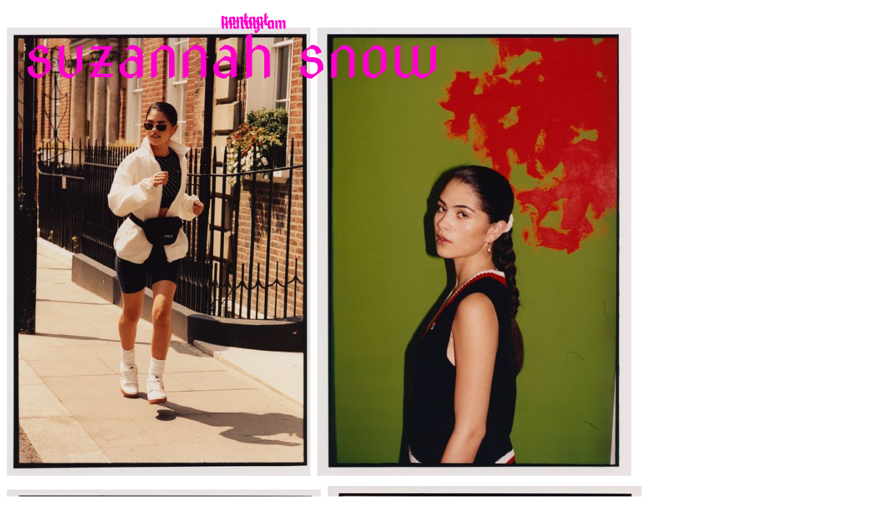

--- FILE ---
content_type: text/html; charset=utf-8
request_url: https://www.suzannahsnow.com/pop-47-fila
body_size: 1323
content:
<!DOCTYPE html><!-- This site was created in Webflow. https://webflow.com --><!-- Last Published: Mon Oct 06 2025 14:42:14 GMT+0000 (Coordinated Universal Time) --><html data-wf-domain="www.suzannahsnow.com" data-wf-page="650874354d0fde07778157f7" data-wf-site="64ddfd638c75728dbc35010b"><head><meta charset="utf-8"/><title>POP 47: FILA</title><meta content="POP 47: FILA" property="og:title"/><meta content="POP 47: FILA" property="twitter:title"/><meta content="width=device-width, initial-scale=1" name="viewport"/><meta content="Webflow" name="generator"/><link href="https://cdn.prod.website-files.com/64ddfd638c75728dbc35010b/css/suzannah-snow-92b435.webflow.shared.4162a6b1d.css" rel="stylesheet" type="text/css"/><link href="https://fonts.googleapis.com" rel="preconnect"/><link href="https://fonts.gstatic.com" rel="preconnect" crossorigin="anonymous"/><script src="https://ajax.googleapis.com/ajax/libs/webfont/1.6.26/webfont.js" type="text/javascript"></script><script type="text/javascript">WebFont.load({  google: {    families: ["Oswald:200,300,400,500,600,700","Inconsolata:400,700"]  }});</script><script type="text/javascript">!function(o,c){var n=c.documentElement,t=" w-mod-";n.className+=t+"js",("ontouchstart"in o||o.DocumentTouch&&c instanceof DocumentTouch)&&(n.className+=t+"touch")}(window,document);</script><link href="https://cdn.prod.website-files.com/64ddfd638c75728dbc35010b/6506fa12716340ae3e57a1d0_Screenshot%202023-09-17%20at%2014.07.04.png" rel="shortcut icon" type="image/x-icon"/><link href="https://cdn.prod.website-files.com/64ddfd638c75728dbc35010b/6506fa249ef869fb79b061ee_Screenshot%202023-09-17%20at%2014.07.04.png" rel="apple-touch-icon"/></head><body><div class="w-layout-blockcontainer container-3 w-container"><h1 class="heading-2"><a href="https://www.suzannahsnow.com" class="link-18">suzannah snow</a></h1></div><div class="w-layout-blockcontainer container-4 w-container"><a href="mailto:suzannah@suzannahsnow.com" class="link-3">contact</a><a href="https://instagram.com/suzannahsnow" target="_blank" class="link-2">instagram</a></div><img src="https://cdn.prod.website-files.com/64ddfd638c75728dbc35010b/6508741087f82c1408be8b2a_POPxFILA%20(3).jpg" loading="lazy" sizes="(max-width: 991px) 100vw, 440.3125px" srcset="https://cdn.prod.website-files.com/64ddfd638c75728dbc35010b/6508741087f82c1408be8b2a_POPxFILA%20(3)-p-500.jpg 500w, https://cdn.prod.website-files.com/64ddfd638c75728dbc35010b/6508741087f82c1408be8b2a_POPxFILA%20(3)-p-800.jpg 800w, https://cdn.prod.website-files.com/64ddfd638c75728dbc35010b/6508741087f82c1408be8b2a_POPxFILA%20(3)-p-1080.jpg 1080w, https://cdn.prod.website-files.com/64ddfd638c75728dbc35010b/6508741087f82c1408be8b2a_POPxFILA%20(3)-p-1600.jpg 1600w, https://cdn.prod.website-files.com/64ddfd638c75728dbc35010b/6508741087f82c1408be8b2a_POPxFILA%20(3).jpg 1829w" alt="" class="image-142"/><img src="https://cdn.prod.website-files.com/64ddfd638c75728dbc35010b/650874101b7622863e8dfaa1_POPxFILA%20(4).jpg" loading="lazy" sizes="(max-width: 991px) 100vw, 455px" srcset="https://cdn.prod.website-files.com/64ddfd638c75728dbc35010b/650874101b7622863e8dfaa1_POPxFILA%20(4)-p-500.jpg 500w, https://cdn.prod.website-files.com/64ddfd638c75728dbc35010b/650874101b7622863e8dfaa1_POPxFILA%20(4)-p-800.jpg 800w, https://cdn.prod.website-files.com/64ddfd638c75728dbc35010b/650874101b7622863e8dfaa1_POPxFILA%20(4)-p-1080.jpg 1080w, https://cdn.prod.website-files.com/64ddfd638c75728dbc35010b/650874101b7622863e8dfaa1_POPxFILA%20(4)-p-1600.jpg 1600w, https://cdn.prod.website-files.com/64ddfd638c75728dbc35010b/650874101b7622863e8dfaa1_POPxFILA%20(4).jpg 1890w" alt="" class="image-139"/><img src="https://cdn.prod.website-files.com/64ddfd638c75728dbc35010b/65087418740ea01aab8e873a_POPxFILA%20(9).jpg" loading="lazy" sizes="(max-width: 991px) 100vw, 455px" srcset="https://cdn.prod.website-files.com/64ddfd638c75728dbc35010b/65087418740ea01aab8e873a_POPxFILA%20(9)-p-500.jpg 500w, https://cdn.prod.website-files.com/64ddfd638c75728dbc35010b/65087418740ea01aab8e873a_POPxFILA%20(9)-p-800.jpg 800w, https://cdn.prod.website-files.com/64ddfd638c75728dbc35010b/65087418740ea01aab8e873a_POPxFILA%20(9)-p-1080.jpg 1080w, https://cdn.prod.website-files.com/64ddfd638c75728dbc35010b/65087418740ea01aab8e873a_POPxFILA%20(9)-p-1600.jpg 1600w, https://cdn.prod.website-files.com/64ddfd638c75728dbc35010b/65087418740ea01aab8e873a_POPxFILA%20(9).jpg 1890w" alt="" class="image-148"/><img src="https://cdn.prod.website-files.com/64ddfd638c75728dbc35010b/6508742170f88bf3786f66be_POPxFILA%20(22).jpg" loading="lazy" sizes="(max-width: 991px) 100vw, 455px" srcset="https://cdn.prod.website-files.com/64ddfd638c75728dbc35010b/6508742170f88bf3786f66be_POPxFILA%20(22)-p-500.jpg 500w, https://cdn.prod.website-files.com/64ddfd638c75728dbc35010b/6508742170f88bf3786f66be_POPxFILA%20(22)-p-800.jpg 800w, https://cdn.prod.website-files.com/64ddfd638c75728dbc35010b/6508742170f88bf3786f66be_POPxFILA%20(22)-p-1080.jpg 1080w, https://cdn.prod.website-files.com/64ddfd638c75728dbc35010b/6508742170f88bf3786f66be_POPxFILA%20(22)-p-1600.jpg 1600w, https://cdn.prod.website-files.com/64ddfd638c75728dbc35010b/6508742170f88bf3786f66be_POPxFILA%20(22).jpg 1890w" alt="" class="image-141"/><img src="https://cdn.prod.website-files.com/64ddfd638c75728dbc35010b/650874109b4c2d762f8ab554_POPxFILA%20(5).jpg" loading="lazy" sizes="(max-width: 991px) 100vw, 455px" srcset="https://cdn.prod.website-files.com/64ddfd638c75728dbc35010b/650874109b4c2d762f8ab554_POPxFILA%20(5)-p-500.jpg 500w, https://cdn.prod.website-files.com/64ddfd638c75728dbc35010b/650874109b4c2d762f8ab554_POPxFILA%20(5)-p-800.jpg 800w, https://cdn.prod.website-files.com/64ddfd638c75728dbc35010b/650874109b4c2d762f8ab554_POPxFILA%20(5)-p-1080.jpg 1080w, https://cdn.prod.website-files.com/64ddfd638c75728dbc35010b/650874109b4c2d762f8ab554_POPxFILA%20(5)-p-1600.jpg 1600w, https://cdn.prod.website-files.com/64ddfd638c75728dbc35010b/650874109b4c2d762f8ab554_POPxFILA%20(5).jpg 1890w" alt="" class="image-138"/><img src="https://cdn.prod.website-files.com/64ddfd638c75728dbc35010b/6508742081d9579ad9899066_POPxFILA%20(20).jpg" loading="lazy" sizes="(max-width: 991px) 100vw, 455px" srcset="https://cdn.prod.website-files.com/64ddfd638c75728dbc35010b/6508742081d9579ad9899066_POPxFILA%20(20)-p-500.jpg 500w, https://cdn.prod.website-files.com/64ddfd638c75728dbc35010b/6508742081d9579ad9899066_POPxFILA%20(20)-p-800.jpg 800w, https://cdn.prod.website-files.com/64ddfd638c75728dbc35010b/6508742081d9579ad9899066_POPxFILA%20(20)-p-1080.jpg 1080w, https://cdn.prod.website-files.com/64ddfd638c75728dbc35010b/6508742081d9579ad9899066_POPxFILA%20(20)-p-1600.jpg 1600w, https://cdn.prod.website-files.com/64ddfd638c75728dbc35010b/6508742081d9579ad9899066_POPxFILA%20(20).jpg 1890w" alt="" class="image-143"/><script src="https://d3e54v103j8qbb.cloudfront.net/js/jquery-3.5.1.min.dc5e7f18c8.js?site=64ddfd638c75728dbc35010b" type="text/javascript" integrity="sha256-9/aliU8dGd2tb6OSsuzixeV4y/faTqgFtohetphbbj0=" crossorigin="anonymous"></script><script src="https://cdn.prod.website-files.com/64ddfd638c75728dbc35010b/js/webflow.751e0867.7204fca6be7878de.js" type="text/javascript"></script></body></html>

--- FILE ---
content_type: text/css
request_url: https://cdn.prod.website-files.com/64ddfd638c75728dbc35010b/css/suzannah-snow-92b435.webflow.shared.4162a6b1d.css
body_size: 14777
content:
html {
  -webkit-text-size-adjust: 100%;
  -ms-text-size-adjust: 100%;
  font-family: sans-serif;
}

body {
  margin: 0;
}

article, aside, details, figcaption, figure, footer, header, hgroup, main, menu, nav, section, summary {
  display: block;
}

audio, canvas, progress, video {
  vertical-align: baseline;
  display: inline-block;
}

audio:not([controls]) {
  height: 0;
  display: none;
}

[hidden], template {
  display: none;
}

a {
  background-color: #0000;
}

a:active, a:hover {
  outline: 0;
}

abbr[title] {
  border-bottom: 1px dotted;
}

b, strong {
  font-weight: bold;
}

dfn {
  font-style: italic;
}

h1 {
  margin: .67em 0;
  font-size: 2em;
}

mark {
  color: #000;
  background: #ff0;
}

small {
  font-size: 80%;
}

sub, sup {
  vertical-align: baseline;
  font-size: 75%;
  line-height: 0;
  position: relative;
}

sup {
  top: -.5em;
}

sub {
  bottom: -.25em;
}

img {
  border: 0;
}

svg:not(:root) {
  overflow: hidden;
}

hr {
  box-sizing: content-box;
  height: 0;
}

pre {
  overflow: auto;
}

code, kbd, pre, samp {
  font-family: monospace;
  font-size: 1em;
}

button, input, optgroup, select, textarea {
  color: inherit;
  font: inherit;
  margin: 0;
}

button {
  overflow: visible;
}

button, select {
  text-transform: none;
}

button, html input[type="button"], input[type="reset"] {
  -webkit-appearance: button;
  cursor: pointer;
}

button[disabled], html input[disabled] {
  cursor: default;
}

button::-moz-focus-inner, input::-moz-focus-inner {
  border: 0;
  padding: 0;
}

input {
  line-height: normal;
}

input[type="checkbox"], input[type="radio"] {
  box-sizing: border-box;
  padding: 0;
}

input[type="number"]::-webkit-inner-spin-button, input[type="number"]::-webkit-outer-spin-button {
  height: auto;
}

input[type="search"] {
  -webkit-appearance: none;
}

input[type="search"]::-webkit-search-cancel-button, input[type="search"]::-webkit-search-decoration {
  -webkit-appearance: none;
}

legend {
  border: 0;
  padding: 0;
}

textarea {
  overflow: auto;
}

optgroup {
  font-weight: bold;
}

table {
  border-collapse: collapse;
  border-spacing: 0;
}

td, th {
  padding: 0;
}

@font-face {
  font-family: webflow-icons;
  src: url("[data-uri]") format("truetype");
  font-weight: normal;
  font-style: normal;
}

[class^="w-icon-"], [class*=" w-icon-"] {
  speak: none;
  font-variant: normal;
  text-transform: none;
  -webkit-font-smoothing: antialiased;
  -moz-osx-font-smoothing: grayscale;
  font-style: normal;
  font-weight: normal;
  line-height: 1;
  font-family: webflow-icons !important;
}

.w-icon-slider-right:before {
  content: "";
}

.w-icon-slider-left:before {
  content: "";
}

.w-icon-nav-menu:before {
  content: "";
}

.w-icon-arrow-down:before, .w-icon-dropdown-toggle:before {
  content: "";
}

.w-icon-file-upload-remove:before {
  content: "";
}

.w-icon-file-upload-icon:before {
  content: "";
}

* {
  box-sizing: border-box;
}

html {
  height: 100%;
}

body {
  color: #333;
  background-color: #fff;
  min-height: 100%;
  margin: 0;
  font-family: Arial, sans-serif;
  font-size: 14px;
  line-height: 20px;
}

img {
  vertical-align: middle;
  max-width: 100%;
  display: inline-block;
}

html.w-mod-touch * {
  background-attachment: scroll !important;
}

.w-block {
  display: block;
}

.w-inline-block {
  max-width: 100%;
  display: inline-block;
}

.w-clearfix:before, .w-clearfix:after {
  content: " ";
  grid-area: 1 / 1 / 2 / 2;
  display: table;
}

.w-clearfix:after {
  clear: both;
}

.w-hidden {
  display: none;
}

.w-button {
  color: #fff;
  line-height: inherit;
  cursor: pointer;
  background-color: #3898ec;
  border: 0;
  border-radius: 0;
  padding: 9px 15px;
  text-decoration: none;
  display: inline-block;
}

input.w-button {
  -webkit-appearance: button;
}

html[data-w-dynpage] [data-w-cloak] {
  color: #0000 !important;
}

.w-code-block {
  margin: unset;
}

pre.w-code-block code {
  all: inherit;
}

.w-optimization {
  display: contents;
}

.w-webflow-badge, .w-webflow-badge > img {
  box-sizing: unset;
  width: unset;
  height: unset;
  max-height: unset;
  max-width: unset;
  min-height: unset;
  min-width: unset;
  margin: unset;
  padding: unset;
  float: unset;
  clear: unset;
  border: unset;
  border-radius: unset;
  background: unset;
  background-image: unset;
  background-position: unset;
  background-size: unset;
  background-repeat: unset;
  background-origin: unset;
  background-clip: unset;
  background-attachment: unset;
  background-color: unset;
  box-shadow: unset;
  transform: unset;
  direction: unset;
  font-family: unset;
  font-weight: unset;
  color: unset;
  font-size: unset;
  line-height: unset;
  font-style: unset;
  font-variant: unset;
  text-align: unset;
  letter-spacing: unset;
  -webkit-text-decoration: unset;
  text-decoration: unset;
  text-indent: unset;
  text-transform: unset;
  list-style-type: unset;
  text-shadow: unset;
  vertical-align: unset;
  cursor: unset;
  white-space: unset;
  word-break: unset;
  word-spacing: unset;
  word-wrap: unset;
  transition: unset;
}

.w-webflow-badge {
  white-space: nowrap;
  cursor: pointer;
  box-shadow: 0 0 0 1px #0000001a, 0 1px 3px #0000001a;
  visibility: visible !important;
  opacity: 1 !important;
  z-index: 2147483647 !important;
  color: #aaadb0 !important;
  overflow: unset !important;
  background-color: #fff !important;
  border-radius: 3px !important;
  width: auto !important;
  height: auto !important;
  margin: 0 !important;
  padding: 6px !important;
  font-size: 12px !important;
  line-height: 14px !important;
  text-decoration: none !important;
  display: inline-block !important;
  position: fixed !important;
  inset: auto 12px 12px auto !important;
  transform: none !important;
}

.w-webflow-badge > img {
  position: unset;
  visibility: unset !important;
  opacity: 1 !important;
  vertical-align: middle !important;
  display: inline-block !important;
}

h1, h2, h3, h4, h5, h6 {
  margin-bottom: 10px;
  font-weight: bold;
}

h1 {
  margin-top: 20px;
  font-size: 38px;
  line-height: 44px;
}

h2 {
  margin-top: 20px;
  font-size: 32px;
  line-height: 36px;
}

h3 {
  margin-top: 20px;
  font-size: 24px;
  line-height: 30px;
}

h4 {
  margin-top: 10px;
  font-size: 18px;
  line-height: 24px;
}

h5 {
  margin-top: 10px;
  font-size: 14px;
  line-height: 20px;
}

h6 {
  margin-top: 10px;
  font-size: 12px;
  line-height: 18px;
}

p {
  margin-top: 0;
  margin-bottom: 10px;
}

blockquote {
  border-left: 5px solid #e2e2e2;
  margin: 0 0 10px;
  padding: 10px 20px;
  font-size: 18px;
  line-height: 22px;
}

figure {
  margin: 0 0 10px;
}

figcaption {
  text-align: center;
  margin-top: 5px;
}

ul, ol {
  margin-top: 0;
  margin-bottom: 10px;
  padding-left: 40px;
}

.w-list-unstyled {
  padding-left: 0;
  list-style: none;
}

.w-embed:before, .w-embed:after {
  content: " ";
  grid-area: 1 / 1 / 2 / 2;
  display: table;
}

.w-embed:after {
  clear: both;
}

.w-video {
  width: 100%;
  padding: 0;
  position: relative;
}

.w-video iframe, .w-video object, .w-video embed {
  border: none;
  width: 100%;
  height: 100%;
  position: absolute;
  top: 0;
  left: 0;
}

fieldset {
  border: 0;
  margin: 0;
  padding: 0;
}

button, [type="button"], [type="reset"] {
  cursor: pointer;
  -webkit-appearance: button;
  border: 0;
}

.w-form {
  margin: 0 0 15px;
}

.w-form-done {
  text-align: center;
  background-color: #ddd;
  padding: 20px;
  display: none;
}

.w-form-fail {
  background-color: #ffdede;
  margin-top: 10px;
  padding: 10px;
  display: none;
}

label {
  margin-bottom: 5px;
  font-weight: bold;
  display: block;
}

.w-input, .w-select {
  color: #333;
  vertical-align: middle;
  background-color: #fff;
  border: 1px solid #ccc;
  width: 100%;
  height: 38px;
  margin-bottom: 10px;
  padding: 8px 12px;
  font-size: 14px;
  line-height: 1.42857;
  display: block;
}

.w-input::placeholder, .w-select::placeholder {
  color: #999;
}

.w-input:focus, .w-select:focus {
  border-color: #3898ec;
  outline: 0;
}

.w-input[disabled], .w-select[disabled], .w-input[readonly], .w-select[readonly], fieldset[disabled] .w-input, fieldset[disabled] .w-select {
  cursor: not-allowed;
}

.w-input[disabled]:not(.w-input-disabled), .w-select[disabled]:not(.w-input-disabled), .w-input[readonly], .w-select[readonly], fieldset[disabled]:not(.w-input-disabled) .w-input, fieldset[disabled]:not(.w-input-disabled) .w-select {
  background-color: #eee;
}

textarea.w-input, textarea.w-select {
  height: auto;
}

.w-select {
  background-color: #f3f3f3;
}

.w-select[multiple] {
  height: auto;
}

.w-form-label {
  cursor: pointer;
  margin-bottom: 0;
  font-weight: normal;
  display: inline-block;
}

.w-radio {
  margin-bottom: 5px;
  padding-left: 20px;
  display: block;
}

.w-radio:before, .w-radio:after {
  content: " ";
  grid-area: 1 / 1 / 2 / 2;
  display: table;
}

.w-radio:after {
  clear: both;
}

.w-radio-input {
  float: left;
  margin: 3px 0 0 -20px;
  line-height: normal;
}

.w-file-upload {
  margin-bottom: 10px;
  display: block;
}

.w-file-upload-input {
  opacity: 0;
  z-index: -100;
  width: .1px;
  height: .1px;
  position: absolute;
  overflow: hidden;
}

.w-file-upload-default, .w-file-upload-uploading, .w-file-upload-success {
  color: #333;
  display: inline-block;
}

.w-file-upload-error {
  margin-top: 10px;
  display: block;
}

.w-file-upload-default.w-hidden, .w-file-upload-uploading.w-hidden, .w-file-upload-error.w-hidden, .w-file-upload-success.w-hidden {
  display: none;
}

.w-file-upload-uploading-btn {
  cursor: pointer;
  background-color: #fafafa;
  border: 1px solid #ccc;
  margin: 0;
  padding: 8px 12px;
  font-size: 14px;
  font-weight: normal;
  display: flex;
}

.w-file-upload-file {
  background-color: #fafafa;
  border: 1px solid #ccc;
  flex-grow: 1;
  justify-content: space-between;
  margin: 0;
  padding: 8px 9px 8px 11px;
  display: flex;
}

.w-file-upload-file-name {
  font-size: 14px;
  font-weight: normal;
  display: block;
}

.w-file-remove-link {
  cursor: pointer;
  width: auto;
  height: auto;
  margin-top: 3px;
  margin-left: 10px;
  padding: 3px;
  display: block;
}

.w-icon-file-upload-remove {
  margin: auto;
  font-size: 10px;
}

.w-file-upload-error-msg {
  color: #ea384c;
  padding: 2px 0;
  display: inline-block;
}

.w-file-upload-info {
  padding: 0 12px;
  line-height: 38px;
  display: inline-block;
}

.w-file-upload-label {
  cursor: pointer;
  background-color: #fafafa;
  border: 1px solid #ccc;
  margin: 0;
  padding: 8px 12px;
  font-size: 14px;
  font-weight: normal;
  display: inline-block;
}

.w-icon-file-upload-icon, .w-icon-file-upload-uploading {
  width: 20px;
  margin-right: 8px;
  display: inline-block;
}

.w-icon-file-upload-uploading {
  height: 20px;
}

.w-container {
  max-width: 940px;
  margin-left: auto;
  margin-right: auto;
}

.w-container:before, .w-container:after {
  content: " ";
  grid-area: 1 / 1 / 2 / 2;
  display: table;
}

.w-container:after {
  clear: both;
}

.w-container .w-row {
  margin-left: -10px;
  margin-right: -10px;
}

.w-row:before, .w-row:after {
  content: " ";
  grid-area: 1 / 1 / 2 / 2;
  display: table;
}

.w-row:after {
  clear: both;
}

.w-row .w-row {
  margin-left: 0;
  margin-right: 0;
}

.w-col {
  float: left;
  width: 100%;
  min-height: 1px;
  padding-left: 10px;
  padding-right: 10px;
  position: relative;
}

.w-col .w-col {
  padding-left: 0;
  padding-right: 0;
}

.w-col-1 {
  width: 8.33333%;
}

.w-col-2 {
  width: 16.6667%;
}

.w-col-3 {
  width: 25%;
}

.w-col-4 {
  width: 33.3333%;
}

.w-col-5 {
  width: 41.6667%;
}

.w-col-6 {
  width: 50%;
}

.w-col-7 {
  width: 58.3333%;
}

.w-col-8 {
  width: 66.6667%;
}

.w-col-9 {
  width: 75%;
}

.w-col-10 {
  width: 83.3333%;
}

.w-col-11 {
  width: 91.6667%;
}

.w-col-12 {
  width: 100%;
}

.w-hidden-main {
  display: none !important;
}

@media screen and (max-width: 991px) {
  .w-container {
    max-width: 728px;
  }

  .w-hidden-main {
    display: inherit !important;
  }

  .w-hidden-medium {
    display: none !important;
  }

  .w-col-medium-1 {
    width: 8.33333%;
  }

  .w-col-medium-2 {
    width: 16.6667%;
  }

  .w-col-medium-3 {
    width: 25%;
  }

  .w-col-medium-4 {
    width: 33.3333%;
  }

  .w-col-medium-5 {
    width: 41.6667%;
  }

  .w-col-medium-6 {
    width: 50%;
  }

  .w-col-medium-7 {
    width: 58.3333%;
  }

  .w-col-medium-8 {
    width: 66.6667%;
  }

  .w-col-medium-9 {
    width: 75%;
  }

  .w-col-medium-10 {
    width: 83.3333%;
  }

  .w-col-medium-11 {
    width: 91.6667%;
  }

  .w-col-medium-12 {
    width: 100%;
  }

  .w-col-stack {
    width: 100%;
    left: auto;
    right: auto;
  }
}

@media screen and (max-width: 767px) {
  .w-hidden-main, .w-hidden-medium {
    display: inherit !important;
  }

  .w-hidden-small {
    display: none !important;
  }

  .w-row, .w-container .w-row {
    margin-left: 0;
    margin-right: 0;
  }

  .w-col {
    width: 100%;
    left: auto;
    right: auto;
  }

  .w-col-small-1 {
    width: 8.33333%;
  }

  .w-col-small-2 {
    width: 16.6667%;
  }

  .w-col-small-3 {
    width: 25%;
  }

  .w-col-small-4 {
    width: 33.3333%;
  }

  .w-col-small-5 {
    width: 41.6667%;
  }

  .w-col-small-6 {
    width: 50%;
  }

  .w-col-small-7 {
    width: 58.3333%;
  }

  .w-col-small-8 {
    width: 66.6667%;
  }

  .w-col-small-9 {
    width: 75%;
  }

  .w-col-small-10 {
    width: 83.3333%;
  }

  .w-col-small-11 {
    width: 91.6667%;
  }

  .w-col-small-12 {
    width: 100%;
  }
}

@media screen and (max-width: 479px) {
  .w-container {
    max-width: none;
  }

  .w-hidden-main, .w-hidden-medium, .w-hidden-small {
    display: inherit !important;
  }

  .w-hidden-tiny {
    display: none !important;
  }

  .w-col {
    width: 100%;
  }

  .w-col-tiny-1 {
    width: 8.33333%;
  }

  .w-col-tiny-2 {
    width: 16.6667%;
  }

  .w-col-tiny-3 {
    width: 25%;
  }

  .w-col-tiny-4 {
    width: 33.3333%;
  }

  .w-col-tiny-5 {
    width: 41.6667%;
  }

  .w-col-tiny-6 {
    width: 50%;
  }

  .w-col-tiny-7 {
    width: 58.3333%;
  }

  .w-col-tiny-8 {
    width: 66.6667%;
  }

  .w-col-tiny-9 {
    width: 75%;
  }

  .w-col-tiny-10 {
    width: 83.3333%;
  }

  .w-col-tiny-11 {
    width: 91.6667%;
  }

  .w-col-tiny-12 {
    width: 100%;
  }
}

.w-widget {
  position: relative;
}

.w-widget-map {
  width: 100%;
  height: 400px;
}

.w-widget-map label {
  width: auto;
  display: inline;
}

.w-widget-map img {
  max-width: inherit;
}

.w-widget-map .gm-style-iw {
  text-align: center;
}

.w-widget-map .gm-style-iw > button {
  display: none !important;
}

.w-widget-twitter {
  overflow: hidden;
}

.w-widget-twitter-count-shim {
  vertical-align: top;
  text-align: center;
  background: #fff;
  border: 1px solid #758696;
  border-radius: 3px;
  width: 28px;
  height: 20px;
  display: inline-block;
  position: relative;
}

.w-widget-twitter-count-shim * {
  pointer-events: none;
  -webkit-user-select: none;
  user-select: none;
}

.w-widget-twitter-count-shim .w-widget-twitter-count-inner {
  text-align: center;
  color: #999;
  font-family: serif;
  font-size: 15px;
  line-height: 12px;
  position: relative;
}

.w-widget-twitter-count-shim .w-widget-twitter-count-clear {
  display: block;
  position: relative;
}

.w-widget-twitter-count-shim.w--large {
  width: 36px;
  height: 28px;
}

.w-widget-twitter-count-shim.w--large .w-widget-twitter-count-inner {
  font-size: 18px;
  line-height: 18px;
}

.w-widget-twitter-count-shim:not(.w--vertical) {
  margin-left: 5px;
  margin-right: 8px;
}

.w-widget-twitter-count-shim:not(.w--vertical).w--large {
  margin-left: 6px;
}

.w-widget-twitter-count-shim:not(.w--vertical):before, .w-widget-twitter-count-shim:not(.w--vertical):after {
  content: " ";
  pointer-events: none;
  border: solid #0000;
  width: 0;
  height: 0;
  position: absolute;
  top: 50%;
  left: 0;
}

.w-widget-twitter-count-shim:not(.w--vertical):before {
  border-width: 4px;
  border-color: #75869600 #5d6c7b #75869600 #75869600;
  margin-top: -4px;
  margin-left: -9px;
}

.w-widget-twitter-count-shim:not(.w--vertical).w--large:before {
  border-width: 5px;
  margin-top: -5px;
  margin-left: -10px;
}

.w-widget-twitter-count-shim:not(.w--vertical):after {
  border-width: 4px;
  border-color: #fff0 #fff #fff0 #fff0;
  margin-top: -4px;
  margin-left: -8px;
}

.w-widget-twitter-count-shim:not(.w--vertical).w--large:after {
  border-width: 5px;
  margin-top: -5px;
  margin-left: -9px;
}

.w-widget-twitter-count-shim.w--vertical {
  width: 61px;
  height: 33px;
  margin-bottom: 8px;
}

.w-widget-twitter-count-shim.w--vertical:before, .w-widget-twitter-count-shim.w--vertical:after {
  content: " ";
  pointer-events: none;
  border: solid #0000;
  width: 0;
  height: 0;
  position: absolute;
  top: 100%;
  left: 50%;
}

.w-widget-twitter-count-shim.w--vertical:before {
  border-width: 5px;
  border-color: #5d6c7b #75869600 #75869600;
  margin-left: -5px;
}

.w-widget-twitter-count-shim.w--vertical:after {
  border-width: 4px;
  border-color: #fff #fff0 #fff0;
  margin-left: -4px;
}

.w-widget-twitter-count-shim.w--vertical .w-widget-twitter-count-inner {
  font-size: 18px;
  line-height: 22px;
}

.w-widget-twitter-count-shim.w--vertical.w--large {
  width: 76px;
}

.w-background-video {
  color: #fff;
  height: 500px;
  position: relative;
  overflow: hidden;
}

.w-background-video > video {
  object-fit: cover;
  z-index: -100;
  background-position: 50%;
  background-size: cover;
  width: 100%;
  height: 100%;
  margin: auto;
  position: absolute;
  inset: -100%;
}

.w-background-video > video::-webkit-media-controls-start-playback-button {
  -webkit-appearance: none;
  display: none !important;
}

.w-background-video--control {
  background-color: #0000;
  padding: 0;
  position: absolute;
  bottom: 1em;
  right: 1em;
}

.w-background-video--control > [hidden] {
  display: none !important;
}

.w-slider {
  text-align: center;
  clear: both;
  -webkit-tap-highlight-color: #0000;
  tap-highlight-color: #0000;
  background: #ddd;
  height: 300px;
  position: relative;
}

.w-slider-mask {
  z-index: 1;
  white-space: nowrap;
  height: 100%;
  display: block;
  position: relative;
  left: 0;
  right: 0;
  overflow: hidden;
}

.w-slide {
  vertical-align: top;
  white-space: normal;
  text-align: left;
  width: 100%;
  height: 100%;
  display: inline-block;
  position: relative;
}

.w-slider-nav {
  z-index: 2;
  text-align: center;
  -webkit-tap-highlight-color: #0000;
  tap-highlight-color: #0000;
  height: 40px;
  margin: auto;
  padding-top: 10px;
  position: absolute;
  inset: auto 0 0;
}

.w-slider-nav.w-round > div {
  border-radius: 100%;
}

.w-slider-nav.w-num > div {
  font-size: inherit;
  line-height: inherit;
  width: auto;
  height: auto;
  padding: .2em .5em;
}

.w-slider-nav.w-shadow > div {
  box-shadow: 0 0 3px #3336;
}

.w-slider-nav-invert {
  color: #fff;
}

.w-slider-nav-invert > div {
  background-color: #2226;
}

.w-slider-nav-invert > div.w-active {
  background-color: #222;
}

.w-slider-dot {
  cursor: pointer;
  background-color: #fff6;
  width: 1em;
  height: 1em;
  margin: 0 3px .5em;
  transition: background-color .1s, color .1s;
  display: inline-block;
  position: relative;
}

.w-slider-dot.w-active {
  background-color: #fff;
}

.w-slider-dot:focus {
  outline: none;
  box-shadow: 0 0 0 2px #fff;
}

.w-slider-dot:focus.w-active {
  box-shadow: none;
}

.w-slider-arrow-left, .w-slider-arrow-right {
  cursor: pointer;
  color: #fff;
  -webkit-tap-highlight-color: #0000;
  tap-highlight-color: #0000;
  -webkit-user-select: none;
  user-select: none;
  width: 80px;
  margin: auto;
  font-size: 40px;
  position: absolute;
  inset: 0;
  overflow: hidden;
}

.w-slider-arrow-left [class^="w-icon-"], .w-slider-arrow-right [class^="w-icon-"], .w-slider-arrow-left [class*=" w-icon-"], .w-slider-arrow-right [class*=" w-icon-"] {
  position: absolute;
}

.w-slider-arrow-left:focus, .w-slider-arrow-right:focus {
  outline: 0;
}

.w-slider-arrow-left {
  z-index: 3;
  right: auto;
}

.w-slider-arrow-right {
  z-index: 4;
  left: auto;
}

.w-icon-slider-left, .w-icon-slider-right {
  width: 1em;
  height: 1em;
  margin: auto;
  inset: 0;
}

.w-slider-aria-label {
  clip: rect(0 0 0 0);
  border: 0;
  width: 1px;
  height: 1px;
  margin: -1px;
  padding: 0;
  position: absolute;
  overflow: hidden;
}

.w-slider-force-show {
  display: block !important;
}

.w-dropdown {
  text-align: left;
  z-index: 900;
  margin-left: auto;
  margin-right: auto;
  display: inline-block;
  position: relative;
}

.w-dropdown-btn, .w-dropdown-toggle, .w-dropdown-link {
  vertical-align: top;
  color: #222;
  text-align: left;
  white-space: nowrap;
  margin-left: auto;
  margin-right: auto;
  padding: 20px;
  text-decoration: none;
  position: relative;
}

.w-dropdown-toggle {
  -webkit-user-select: none;
  user-select: none;
  cursor: pointer;
  padding-right: 40px;
  display: inline-block;
}

.w-dropdown-toggle:focus {
  outline: 0;
}

.w-icon-dropdown-toggle {
  width: 1em;
  height: 1em;
  margin: auto 20px auto auto;
  position: absolute;
  top: 0;
  bottom: 0;
  right: 0;
}

.w-dropdown-list {
  background: #ddd;
  min-width: 100%;
  display: none;
  position: absolute;
}

.w-dropdown-list.w--open {
  display: block;
}

.w-dropdown-link {
  color: #222;
  padding: 10px 20px;
  display: block;
}

.w-dropdown-link.w--current {
  color: #0082f3;
}

.w-dropdown-link:focus {
  outline: 0;
}

@media screen and (max-width: 767px) {
  .w-nav-brand {
    padding-left: 10px;
  }
}

.w-lightbox-backdrop {
  cursor: auto;
  letter-spacing: normal;
  text-indent: 0;
  text-shadow: none;
  text-transform: none;
  visibility: visible;
  white-space: normal;
  word-break: normal;
  word-spacing: normal;
  word-wrap: normal;
  color: #fff;
  text-align: center;
  z-index: 2000;
  opacity: 0;
  -webkit-user-select: none;
  -moz-user-select: none;
  -webkit-tap-highlight-color: transparent;
  background: #000000e6;
  outline: 0;
  font-family: Helvetica Neue, Helvetica, Ubuntu, Segoe UI, Verdana, sans-serif;
  font-size: 17px;
  font-style: normal;
  font-weight: 300;
  line-height: 1.2;
  list-style: disc;
  position: fixed;
  inset: 0;
  -webkit-transform: translate(0);
}

.w-lightbox-backdrop, .w-lightbox-container {
  -webkit-overflow-scrolling: touch;
  height: 100%;
  overflow: auto;
}

.w-lightbox-content {
  height: 100vh;
  position: relative;
  overflow: hidden;
}

.w-lightbox-view {
  opacity: 0;
  width: 100vw;
  height: 100vh;
  position: absolute;
}

.w-lightbox-view:before {
  content: "";
  height: 100vh;
}

.w-lightbox-group, .w-lightbox-group .w-lightbox-view, .w-lightbox-group .w-lightbox-view:before {
  height: 86vh;
}

.w-lightbox-frame, .w-lightbox-view:before {
  vertical-align: middle;
  display: inline-block;
}

.w-lightbox-figure {
  margin: 0;
  position: relative;
}

.w-lightbox-group .w-lightbox-figure {
  cursor: pointer;
}

.w-lightbox-img {
  width: auto;
  max-width: none;
  height: auto;
}

.w-lightbox-image {
  float: none;
  max-width: 100vw;
  max-height: 100vh;
  display: block;
}

.w-lightbox-group .w-lightbox-image {
  max-height: 86vh;
}

.w-lightbox-caption {
  text-align: left;
  text-overflow: ellipsis;
  white-space: nowrap;
  background: #0006;
  padding: .5em 1em;
  position: absolute;
  bottom: 0;
  left: 0;
  right: 0;
  overflow: hidden;
}

.w-lightbox-embed {
  width: 100%;
  height: 100%;
  position: absolute;
  inset: 0;
}

.w-lightbox-control {
  cursor: pointer;
  background-position: center;
  background-repeat: no-repeat;
  background-size: 24px;
  width: 4em;
  transition: all .3s;
  position: absolute;
  top: 0;
}

.w-lightbox-left {
  background-image: url("[data-uri]");
  display: none;
  bottom: 0;
  left: 0;
}

.w-lightbox-right {
  background-image: url("[data-uri]");
  display: none;
  bottom: 0;
  right: 0;
}

.w-lightbox-close {
  background-image: url("[data-uri]");
  background-size: 18px;
  height: 2.6em;
  right: 0;
}

.w-lightbox-strip {
  white-space: nowrap;
  padding: 0 1vh;
  line-height: 0;
  position: absolute;
  bottom: 0;
  left: 0;
  right: 0;
  overflow: auto hidden;
}

.w-lightbox-item {
  box-sizing: content-box;
  cursor: pointer;
  width: 10vh;
  padding: 2vh 1vh;
  display: inline-block;
  -webkit-transform: translate3d(0, 0, 0);
}

.w-lightbox-active {
  opacity: .3;
}

.w-lightbox-thumbnail {
  background: #222;
  height: 10vh;
  position: relative;
  overflow: hidden;
}

.w-lightbox-thumbnail-image {
  position: absolute;
  top: 0;
  left: 0;
}

.w-lightbox-thumbnail .w-lightbox-tall {
  width: 100%;
  top: 50%;
  transform: translate(0, -50%);
}

.w-lightbox-thumbnail .w-lightbox-wide {
  height: 100%;
  left: 50%;
  transform: translate(-50%);
}

.w-lightbox-spinner {
  box-sizing: border-box;
  border: 5px solid #0006;
  border-radius: 50%;
  width: 40px;
  height: 40px;
  margin-top: -20px;
  margin-left: -20px;
  animation: .8s linear infinite spin;
  position: absolute;
  top: 50%;
  left: 50%;
}

.w-lightbox-spinner:after {
  content: "";
  border: 3px solid #0000;
  border-bottom-color: #fff;
  border-radius: 50%;
  position: absolute;
  inset: -4px;
}

.w-lightbox-hide {
  display: none;
}

.w-lightbox-noscroll {
  overflow: hidden;
}

@media (min-width: 768px) {
  .w-lightbox-content {
    height: 96vh;
    margin-top: 2vh;
  }

  .w-lightbox-view, .w-lightbox-view:before {
    height: 96vh;
  }

  .w-lightbox-group, .w-lightbox-group .w-lightbox-view, .w-lightbox-group .w-lightbox-view:before {
    height: 84vh;
  }

  .w-lightbox-image {
    max-width: 96vw;
    max-height: 96vh;
  }

  .w-lightbox-group .w-lightbox-image {
    max-width: 82.3vw;
    max-height: 84vh;
  }

  .w-lightbox-left, .w-lightbox-right {
    opacity: .5;
    display: block;
  }

  .w-lightbox-close {
    opacity: .8;
  }

  .w-lightbox-control:hover {
    opacity: 1;
  }
}

.w-lightbox-inactive, .w-lightbox-inactive:hover {
  opacity: 0;
}

.w-richtext:before, .w-richtext:after {
  content: " ";
  grid-area: 1 / 1 / 2 / 2;
  display: table;
}

.w-richtext:after {
  clear: both;
}

.w-richtext[contenteditable="true"]:before, .w-richtext[contenteditable="true"]:after {
  white-space: initial;
}

.w-richtext ol, .w-richtext ul {
  overflow: hidden;
}

.w-richtext .w-richtext-figure-selected.w-richtext-figure-type-video div:after, .w-richtext .w-richtext-figure-selected[data-rt-type="video"] div:after, .w-richtext .w-richtext-figure-selected.w-richtext-figure-type-image div, .w-richtext .w-richtext-figure-selected[data-rt-type="image"] div {
  outline: 2px solid #2895f7;
}

.w-richtext figure.w-richtext-figure-type-video > div:after, .w-richtext figure[data-rt-type="video"] > div:after {
  content: "";
  display: none;
  position: absolute;
  inset: 0;
}

.w-richtext figure {
  max-width: 60%;
  position: relative;
}

.w-richtext figure > div:before {
  cursor: default !important;
}

.w-richtext figure img {
  width: 100%;
}

.w-richtext figure figcaption.w-richtext-figcaption-placeholder {
  opacity: .6;
}

.w-richtext figure div {
  color: #0000;
  font-size: 0;
}

.w-richtext figure.w-richtext-figure-type-image, .w-richtext figure[data-rt-type="image"] {
  display: table;
}

.w-richtext figure.w-richtext-figure-type-image > div, .w-richtext figure[data-rt-type="image"] > div {
  display: inline-block;
}

.w-richtext figure.w-richtext-figure-type-image > figcaption, .w-richtext figure[data-rt-type="image"] > figcaption {
  caption-side: bottom;
  display: table-caption;
}

.w-richtext figure.w-richtext-figure-type-video, .w-richtext figure[data-rt-type="video"] {
  width: 60%;
  height: 0;
}

.w-richtext figure.w-richtext-figure-type-video iframe, .w-richtext figure[data-rt-type="video"] iframe {
  width: 100%;
  height: 100%;
  position: absolute;
  top: 0;
  left: 0;
}

.w-richtext figure.w-richtext-figure-type-video > div, .w-richtext figure[data-rt-type="video"] > div {
  width: 100%;
}

.w-richtext figure.w-richtext-align-center {
  clear: both;
  margin-left: auto;
  margin-right: auto;
}

.w-richtext figure.w-richtext-align-center.w-richtext-figure-type-image > div, .w-richtext figure.w-richtext-align-center[data-rt-type="image"] > div {
  max-width: 100%;
}

.w-richtext figure.w-richtext-align-normal {
  clear: both;
}

.w-richtext figure.w-richtext-align-fullwidth {
  text-align: center;
  clear: both;
  width: 100%;
  max-width: 100%;
  margin-left: auto;
  margin-right: auto;
  display: block;
}

.w-richtext figure.w-richtext-align-fullwidth > div {
  padding-bottom: inherit;
  display: inline-block;
}

.w-richtext figure.w-richtext-align-fullwidth > figcaption {
  display: block;
}

.w-richtext figure.w-richtext-align-floatleft {
  float: left;
  clear: none;
  margin-right: 15px;
}

.w-richtext figure.w-richtext-align-floatright {
  float: right;
  clear: none;
  margin-left: 15px;
}

.w-nav {
  z-index: 1000;
  background: #ddd;
  position: relative;
}

.w-nav:before, .w-nav:after {
  content: " ";
  grid-area: 1 / 1 / 2 / 2;
  display: table;
}

.w-nav:after {
  clear: both;
}

.w-nav-brand {
  float: left;
  color: #333;
  text-decoration: none;
  position: relative;
}

.w-nav-link {
  vertical-align: top;
  color: #222;
  text-align: left;
  margin-left: auto;
  margin-right: auto;
  padding: 20px;
  text-decoration: none;
  display: inline-block;
  position: relative;
}

.w-nav-link.w--current {
  color: #0082f3;
}

.w-nav-menu {
  float: right;
  position: relative;
}

[data-nav-menu-open] {
  text-align: center;
  background: #c8c8c8;
  min-width: 200px;
  position: absolute;
  top: 100%;
  left: 0;
  right: 0;
  overflow: visible;
  display: block !important;
}

.w--nav-link-open {
  display: block;
  position: relative;
}

.w-nav-overlay {
  width: 100%;
  display: none;
  position: absolute;
  top: 100%;
  left: 0;
  right: 0;
  overflow: hidden;
}

.w-nav-overlay [data-nav-menu-open] {
  top: 0;
}

.w-nav[data-animation="over-left"] .w-nav-overlay {
  width: auto;
}

.w-nav[data-animation="over-left"] .w-nav-overlay, .w-nav[data-animation="over-left"] [data-nav-menu-open] {
  z-index: 1;
  top: 0;
  right: auto;
}

.w-nav[data-animation="over-right"] .w-nav-overlay {
  width: auto;
}

.w-nav[data-animation="over-right"] .w-nav-overlay, .w-nav[data-animation="over-right"] [data-nav-menu-open] {
  z-index: 1;
  top: 0;
  left: auto;
}

.w-nav-button {
  float: right;
  cursor: pointer;
  -webkit-tap-highlight-color: #0000;
  tap-highlight-color: #0000;
  -webkit-user-select: none;
  user-select: none;
  padding: 18px;
  font-size: 24px;
  display: none;
  position: relative;
}

.w-nav-button:focus {
  outline: 0;
}

.w-nav-button.w--open {
  color: #fff;
  background-color: #c8c8c8;
}

.w-nav[data-collapse="all"] .w-nav-menu {
  display: none;
}

.w-nav[data-collapse="all"] .w-nav-button, .w--nav-dropdown-open, .w--nav-dropdown-toggle-open {
  display: block;
}

.w--nav-dropdown-list-open {
  position: static;
}

@media screen and (max-width: 991px) {
  .w-nav[data-collapse="medium"] .w-nav-menu {
    display: none;
  }

  .w-nav[data-collapse="medium"] .w-nav-button {
    display: block;
  }
}

@media screen and (max-width: 767px) {
  .w-nav[data-collapse="small"] .w-nav-menu {
    display: none;
  }

  .w-nav[data-collapse="small"] .w-nav-button {
    display: block;
  }

  .w-nav-brand {
    padding-left: 10px;
  }
}

@media screen and (max-width: 479px) {
  .w-nav[data-collapse="tiny"] .w-nav-menu {
    display: none;
  }

  .w-nav[data-collapse="tiny"] .w-nav-button {
    display: block;
  }
}

.w-tabs {
  position: relative;
}

.w-tabs:before, .w-tabs:after {
  content: " ";
  grid-area: 1 / 1 / 2 / 2;
  display: table;
}

.w-tabs:after {
  clear: both;
}

.w-tab-menu {
  position: relative;
}

.w-tab-link {
  vertical-align: top;
  text-align: left;
  cursor: pointer;
  color: #222;
  background-color: #ddd;
  padding: 9px 30px;
  text-decoration: none;
  display: inline-block;
  position: relative;
}

.w-tab-link.w--current {
  background-color: #c8c8c8;
}

.w-tab-link:focus {
  outline: 0;
}

.w-tab-content {
  display: block;
  position: relative;
  overflow: hidden;
}

.w-tab-pane {
  display: none;
  position: relative;
}

.w--tab-active {
  display: block;
}

@media screen and (max-width: 479px) {
  .w-tab-link {
    display: block;
  }
}

.w-ix-emptyfix:after {
  content: "";
}

@keyframes spin {
  0% {
    transform: rotate(0);
  }

  100% {
    transform: rotate(360deg);
  }
}

.w-dyn-empty {
  background-color: #ddd;
  padding: 10px;
}

.w-dyn-hide, .w-dyn-bind-empty, .w-condition-invisible {
  display: none !important;
}

.wf-layout-layout {
  display: grid;
}

@font-face {
  font-family: Bebas Neue;
  src: url("https://cdn.prod.website-files.com/64ddfd638c75728dbc35010b/650085dd0f4f2490a9290c55_Bebas_Neue.zip") format("undefined");
  font-weight: 400;
  font-style: normal;
  font-display: swap;
}

@font-face {
  font-family: Gruppo;
  src: url("https://cdn.prod.website-files.com/64ddfd638c75728dbc35010b/65008601e04b04cd0c2f6479_Gruppo.zip") format("undefined"), url("https://cdn.prod.website-files.com/64ddfd638c75728dbc35010b/650087a20f4f2490a92b021b_Gruppo-Regular.ttf") format("truetype");
  font-weight: 400;
  font-style: normal;
  font-display: swap;
}

@font-face {
  font-family: Ibm Plex Mono;
  src: url("https://cdn.prod.website-files.com/64ddfd638c75728dbc35010b/65008654380adfba3eb18163_IBM_Plex_Mono.zip") format("undefined");
  font-weight: 400;
  font-style: normal;
  font-display: swap;
}

@font-face {
  font-family: Rajdhani;
  src: url("https://cdn.prod.website-files.com/64ddfd638c75728dbc35010b/65008663e58e03e8e5382398_Rajdhani.zip") format("undefined"), url("https://cdn.prod.website-files.com/64ddfd638c75728dbc35010b/65008813206d6d202e1f088c_Rajdhani-Regular.ttf") format("truetype");
  font-weight: 400;
  font-style: normal;
  font-display: swap;
}

@font-face {
  font-family: Cormorantgaramond;
  src: url("https://cdn.prod.website-files.com/64ddfd638c75728dbc35010b/650086d74e95ef3c83b3b641_CormorantGaramond-Light.ttf") format("truetype"), url("https://cdn.prod.website-files.com/64ddfd638c75728dbc35010b/650086d74e95ef3c83b3b641_CormorantGaramond-Light.ttf") format("truetype");
  font-weight: 300;
  font-style: normal;
  font-display: swap;
}

@font-face {
  font-family: Ibmplexmono;
  src: url("https://cdn.prod.website-files.com/64ddfd638c75728dbc35010b/650087cfdb0ffd3a33c41ea6_IBMPlexMono-ExtraLight.ttf") format("truetype");
  font-weight: 200;
  font-style: normal;
  font-display: swap;
}

@font-face {
  font-family: Ibmplexmono;
  src: url("https://cdn.prod.website-files.com/64ddfd638c75728dbc35010b/650087cf4b88ce0cc83364f5_IBMPlexMono-Light.ttf") format("truetype");
  font-weight: 300;
  font-style: normal;
  font-display: swap;
}

@font-face {
  font-family: Ibmplexmono;
  src: url("https://cdn.prod.website-files.com/64ddfd638c75728dbc35010b/650087ce3b20d7b6ec46684c_IBMPlexMono-Bold.ttf") format("truetype");
  font-weight: 700;
  font-style: normal;
  font-display: swap;
}

@font-face {
  font-family: Ibmplexmono;
  src: url("https://cdn.prod.website-files.com/64ddfd638c75728dbc35010b/650087cec6f0a60916fd9424_IBMPlexMono-ExtraLightItalic.ttf") format("truetype");
  font-weight: 200;
  font-style: italic;
  font-display: swap;
}

@font-face {
  font-family: Ibmplexmono;
  src: url("https://cdn.prod.website-files.com/64ddfd638c75728dbc35010b/650087ce7055aa566398295a_IBMPlexMono-BoldItalic.ttf") format("truetype");
  font-weight: 700;
  font-style: italic;
  font-display: swap;
}

@font-face {
  font-family: Ibmplexmono;
  src: url("https://cdn.prod.website-files.com/64ddfd638c75728dbc35010b/650087cf1ed927cc1d717760_IBMPlexMono-Italic.ttf") format("truetype");
  font-weight: 400;
  font-style: italic;
  font-display: swap;
}

@font-face {
  font-family: Ibmplexmono;
  src: url("https://cdn.prod.website-files.com/64ddfd638c75728dbc35010b/650087cfe58e03e8e539d5f0_IBMPlexMono-SemiBold.ttf") format("truetype");
  font-weight: 600;
  font-style: normal;
  font-display: swap;
}

@font-face {
  font-family: Ibmplexmono;
  src: url("https://cdn.prod.website-files.com/64ddfd638c75728dbc35010b/650087cfb284af6bf7a90b3f_IBMPlexMono-Regular.ttf") format("truetype");
  font-weight: 400;
  font-style: normal;
  font-display: swap;
}

@font-face {
  font-family: Ibmplexmono;
  src: url("https://cdn.prod.website-files.com/64ddfd638c75728dbc35010b/650087cf636bb4eda087d8c8_IBMPlexMono-LightItalic.ttf") format("truetype");
  font-weight: 300;
  font-style: italic;
  font-display: swap;
}

@font-face {
  font-family: Ibmplexmono;
  src: url("https://cdn.prod.website-files.com/64ddfd638c75728dbc35010b/650087cfbdea6c019ab85feb_IBMPlexMono-ThinItalic.ttf") format("truetype");
  font-weight: 100;
  font-style: italic;
  font-display: swap;
}

@font-face {
  font-family: Ibmplexmono;
  src: url("https://cdn.prod.website-files.com/64ddfd638c75728dbc35010b/650087cf6fd52634bb71938c_IBMPlexMono-Medium.ttf") format("truetype"), url("https://cdn.prod.website-files.com/64ddfd638c75728dbc35010b/650087cf6fd52634bb71938c_IBMPlexMono-Medium.ttf") format("truetype");
  font-weight: 500;
  font-style: normal;
  font-display: swap;
}

@font-face {
  font-family: Ibmplexmono;
  src: url("https://cdn.prod.website-files.com/64ddfd638c75728dbc35010b/650087cfb284af6bf7a90b58_IBMPlexMono-Thin.ttf") format("truetype");
  font-weight: 100;
  font-style: normal;
  font-display: swap;
}

@font-face {
  font-family: Ibmplexmono;
  src: url("https://cdn.prod.website-files.com/64ddfd638c75728dbc35010b/650087cfae08d69465ce0c6f_IBMPlexMono-SemiBoldItalic.ttf") format("truetype");
  font-weight: 600;
  font-style: italic;
  font-display: swap;
}

@font-face {
  font-family: Ibmplexmono;
  src: url("https://cdn.prod.website-files.com/64ddfd638c75728dbc35010b/650087cfcb903cbfc5514298_IBMPlexMono-MediumItalic.ttf") format("truetype");
  font-weight: 500;
  font-style: italic;
  font-display: swap;
}

@font-face {
  font-family: Rajdhani;
  src: url("https://cdn.prod.website-files.com/64ddfd638c75728dbc35010b/65008813c6f0a60916fde1a2_Rajdhani-Light.ttf") format("truetype");
  font-weight: 300;
  font-style: normal;
  font-display: swap;
}

@font-face {
  font-family: Rajdhani;
  src: url("https://cdn.prod.website-files.com/64ddfd638c75728dbc35010b/650088134b88ce0cc833baf2_Rajdhani-Bold.ttf") format("truetype");
  font-weight: 700;
  font-style: normal;
  font-display: swap;
}

@font-face {
  font-family: Rajdhani;
  src: url("https://cdn.prod.website-files.com/64ddfd638c75728dbc35010b/65008813a94b222cdae6f3c0_Rajdhani-SemiBold.ttf") format("truetype");
  font-weight: 600;
  font-style: normal;
  font-display: swap;
}

@font-face {
  font-family: Rajdhani;
  src: url("https://cdn.prod.website-files.com/64ddfd638c75728dbc35010b/650088133ee88cfdd835fc27_Rajdhani-Medium.ttf") format("truetype");
  font-weight: 500;
  font-style: normal;
  font-display: swap;
}

@font-face {
  font-family: Cutivemono;
  src: url("https://cdn.prod.website-files.com/64ddfd638c75728dbc35010b/650088751657d7b7440f7fa2_CutiveMono-Regular.ttf") format("truetype");
  font-weight: 400;
  font-style: normal;
  font-display: swap;
}

@font-face {
  font-family: Expletussans Variablefont Wght;
  src: url("https://cdn.prod.website-files.com/64ddfd638c75728dbc35010b/650089fe172aead269744cd1_ExpletusSans-Italic-VariableFont_wght.ttf") format("truetype");
  font-weight: 400 700;
  font-style: italic;
  font-display: swap;
}

@font-face {
  font-family: Expletussans Variablefont Wght;
  src: url("https://cdn.prod.website-files.com/64ddfd638c75728dbc35010b/650089ffca8c54b0abe145dd_ExpletusSans-VariableFont_wght.ttf") format("truetype");
  font-weight: 400 700;
  font-style: normal;
  font-display: swap;
}

@font-face {
  font-family: Fondamento;
  src: url("https://cdn.prod.website-files.com/64ddfd638c75728dbc35010b/65008a4cbe8348bcac8c1224_Fondamento-Italic.ttf") format("truetype");
  font-weight: 400;
  font-style: italic;
  font-display: swap;
}

@font-face {
  font-family: Fondamento;
  src: url("https://cdn.prod.website-files.com/64ddfd638c75728dbc35010b/65008a4ca94b222cdae99e89_Fondamento-Regular.ttf") format("truetype");
  font-weight: 400;
  font-style: normal;
  font-display: swap;
}

@font-face {
  font-family: Lugrasimo;
  src: url("https://cdn.prod.website-files.com/64ddfd638c75728dbc35010b/65008a7ea26d792ef84a1363_Lugrasimo-Regular.ttf") format("truetype");
  font-weight: 400;
  font-style: normal;
  font-display: swap;
}

@font-face {
  font-family: Modak;
  src: url("https://cdn.prod.website-files.com/64ddfd638c75728dbc35010b/65008a92206d6d202e222099_Modak-Regular.ttf") format("truetype");
  font-weight: 400;
  font-style: normal;
  font-display: swap;
}

@font-face {
  font-family: Pirataone;
  src: url("https://cdn.prod.website-files.com/64ddfd638c75728dbc35010b/65008aa6206d6d202e2236bb_PirataOne-Regular.ttf") format("truetype"), url("https://cdn.prod.website-files.com/64ddfd638c75728dbc35010b/65008aa6206d6d202e2236bb_PirataOne-Regular.ttf") format("truetype");
  font-weight: 400;
  font-style: normal;
  font-display: swap;
}

@font-face {
  font-family: Novacut;
  src: url("https://cdn.prod.website-files.com/64ddfd638c75728dbc35010b/6500d4c1bd23a074ee509401_NovaCut-Regular.ttf") format("truetype");
  font-weight: 400;
  font-style: normal;
  font-display: swap;
}

@font-face {
  font-family: Kenia;
  src: url("https://cdn.prod.website-files.com/64ddfd638c75728dbc35010b/6500d4aa28690304ec66a955_Kenia-Regular.ttf") format("truetype");
  font-weight: 400;
  font-style: normal;
  font-display: swap;
}

@font-face {
  font-family: Keaniaone;
  src: url("https://cdn.prod.website-files.com/64ddfd638c75728dbc35010b/6500d49931e65abadacccff1_KeaniaOne-Regular.ttf") format("truetype");
  font-weight: 400;
  font-style: normal;
  font-display: swap;
}

@font-face {
  font-family: Grenze;
  src: url("https://cdn.prod.website-files.com/64ddfd638c75728dbc35010b/6500d48517894c214f61982d_Grenze-SemiBoldItalic.ttf") format("truetype");
  font-weight: 600;
  font-style: italic;
  font-display: swap;
}

@font-face {
  font-family: Grenze;
  src: url("https://cdn.prod.website-files.com/64ddfd638c75728dbc35010b/6500d4859c8c788854abb9dc_Grenze-ThinItalic.ttf") format("truetype");
  font-weight: 100;
  font-style: italic;
  font-display: swap;
}

@font-face {
  font-family: Grenze;
  src: url("https://cdn.prod.website-files.com/64ddfd638c75728dbc35010b/6500d485be9318dc8cd77ab3_Grenze-Regular.ttf") format("truetype");
  font-weight: 400;
  font-style: normal;
  font-display: swap;
}

@font-face {
  font-family: Grenze;
  src: url("https://cdn.prod.website-files.com/64ddfd638c75728dbc35010b/6500d485d125b6f11410e310_Grenze-Thin.ttf") format("truetype");
  font-weight: 100;
  font-style: normal;
  font-display: swap;
}

@font-face {
  font-family: Grenze;
  src: url("https://cdn.prod.website-files.com/64ddfd638c75728dbc35010b/6500d485be9318dc8cd77a82_Grenze-MediumItalic.ttf") format("truetype");
  font-weight: 500;
  font-style: italic;
  font-display: swap;
}

@font-face {
  font-family: Grenze;
  src: url("https://cdn.prod.website-files.com/64ddfd638c75728dbc35010b/6500d4858a627c0116644911_Grenze-SemiBold.ttf") format("truetype");
  font-weight: 600;
  font-style: normal;
  font-display: swap;
}

@font-face {
  font-family: Grenze;
  src: url("https://cdn.prod.website-files.com/64ddfd638c75728dbc35010b/6500d48575d1a33a5398b498_Grenze-ExtraBold.ttf") format("truetype"), url("https://cdn.prod.website-files.com/64ddfd638c75728dbc35010b/6500d48575d1a33a5398b498_Grenze-ExtraBold.ttf") format("truetype"), url("https://cdn.prod.website-files.com/64ddfd638c75728dbc35010b/6500d48531e65abadaccb904_Grenze-Bold.ttf") format("truetype");
  font-weight: 700;
  font-style: normal;
  font-display: swap;
}

@font-face {
  font-family: Grenze;
  src: url("https://cdn.prod.website-files.com/64ddfd638c75728dbc35010b/6500d485653629d47eaedcb2_Grenze-ExtraLightItalic.ttf") format("truetype");
  font-weight: 200;
  font-style: italic;
  font-display: swap;
}

@font-face {
  font-family: Grenze;
  src: url("https://cdn.prod.website-files.com/64ddfd638c75728dbc35010b/6500d4856c2181967c9c992f_Grenze-LightItalic.ttf") format("truetype");
  font-weight: 300;
  font-style: italic;
  font-display: swap;
}

@font-face {
  font-family: Grenze;
  src: url("https://cdn.prod.website-files.com/64ddfd638c75728dbc35010b/6500d485fee165ef897ce48e_Grenze-Light.ttf") format("truetype");
  font-weight: 300;
  font-style: normal;
  font-display: swap;
}

@font-face {
  font-family: Grenze;
  src: url("https://cdn.prod.website-files.com/64ddfd638c75728dbc35010b/6500d4854af1229f8a71ba01_Grenze-Medium.ttf") format("truetype");
  font-weight: 500;
  font-style: normal;
  font-display: swap;
}

@font-face {
  font-family: Grenze;
  src: url("https://cdn.prod.website-files.com/64ddfd638c75728dbc35010b/6500d485575f9b8e3f4ed06c_Grenze-ExtraBoldItalic.ttf") format("truetype"), url("https://cdn.prod.website-files.com/64ddfd638c75728dbc35010b/6500d48531d0ffe5fa85fc31_Grenze-BoldItalic.ttf") format("truetype");
  font-weight: 700;
  font-style: italic;
  font-display: swap;
}

@font-face {
  font-family: Grenze;
  src: url("https://cdn.prod.website-files.com/64ddfd638c75728dbc35010b/6500d48531e65abadaccb92b_Grenze-ExtraLight.ttf") format("truetype");
  font-weight: 200;
  font-style: normal;
  font-display: swap;
}

@font-face {
  font-family: Grenze;
  src: url("https://cdn.prod.website-files.com/64ddfd638c75728dbc35010b/6500d4851ed18d6c071ee277_Grenze-BlackItalic.ttf") format("truetype");
  font-weight: 900;
  font-style: italic;
  font-display: swap;
}

@font-face {
  font-family: Grenze;
  src: url("https://cdn.prod.website-files.com/64ddfd638c75728dbc35010b/6500d48531d0ffe5fa85fc59_Grenze-Italic.ttf") format("truetype");
  font-weight: 400;
  font-style: italic;
  font-display: swap;
}

@font-face {
  font-family: Grenze;
  src: url("https://cdn.prod.website-files.com/64ddfd638c75728dbc35010b/6500d48431d0ffe5fa85fbfd_Grenze-Black.ttf") format("truetype"), url("https://cdn.prod.website-files.com/64ddfd638c75728dbc35010b/6500d48431d0ffe5fa85fbfd_Grenze-Black.ttf") format("truetype");
  font-weight: 900;
  font-style: normal;
  font-display: swap;
}

@font-face {
  font-family: Chelaone;
  src: url("https://cdn.prod.website-files.com/64ddfd638c75728dbc35010b/6500d46c2a85a20fd199c02c_ChelaOne-Regular.ttf") format("truetype");
  font-weight: 400;
  font-style: normal;
  font-display: swap;
}

@font-face {
  font-family: Brunoacesc;
  src: url("https://cdn.prod.website-files.com/64ddfd638c75728dbc35010b/6500d45ee3736cbfd22eaa08_BrunoAceSC-Regular.ttf") format("truetype");
  font-weight: 400;
  font-style: normal;
  font-display: swap;
}

@font-face {
  font-family: Blaka;
  src: url("https://cdn.prod.website-files.com/64ddfd638c75728dbc35010b/6500d45018a31ce32e7ec4f3_Blaka-Regular.ttf") format("truetype");
  font-weight: 400;
  font-style: normal;
  font-display: swap;
}

@font-face {
  font-family: Almendradisplay;
  src: url("https://cdn.prod.website-files.com/64ddfd638c75728dbc35010b/6500d44218a31ce32e7eadaa_AlmendraDisplay-Regular.ttf") format("truetype");
  font-weight: 400;
  font-style: normal;
  font-display: swap;
}

:root {
  --white: white;
  --black: black;
}

.w-layout-blockcontainer {
  max-width: 940px;
  margin-left: auto;
  margin-right: auto;
  display: block;
}

@media screen and (max-width: 991px) {
  .w-layout-blockcontainer {
    max-width: 728px;
  }
}

@media screen and (max-width: 767px) {
  .w-layout-blockcontainer {
    max-width: none;
  }
}

.container {
  margin-top: 20px;
}

.navbar-logo-left-container {
  z-index: 5;
  background-color: #0000;
  width: 1030px;
  max-width: 100%;
  margin-left: auto;
  margin-right: auto;
  padding: 15px 20px;
}

.navbar-logo-left-container.shadow-three {
  width: 100%;
  max-width: 1140px;
  margin-bottom: 0;
  padding-top: 20px;
  padding-bottom: 20px;
}

.container-2 {
  width: 100%;
  max-width: 940px;
  margin-left: auto;
  margin-right: auto;
}

.navbar-wrapper {
  justify-content: space-between;
  align-items: center;
  display: flex;
}

.nav-menu-two {
  justify-content: space-between;
  align-items: center;
  margin-bottom: 0;
  display: flex;
}

.nav-link {
  color: #1a1b1f;
  letter-spacing: .25px;
  margin-left: 5px;
  margin-right: 5px;
  padding: 5px 10px;
  font-size: 14px;
  line-height: 20px;
  text-decoration: none;
}

.nav-link:hover {
  color: #1a1b1fbf;
}

.nav-link:focus-visible, .nav-link[data-wf-focus-visible] {
  outline-offset: 0px;
  color: #0050bd;
  border-radius: 4px;
  outline: 2px solid #0050bd;
}

.nav-dropdown {
  margin-left: 5px;
  margin-right: 5px;
}

.nav-dropdown-toggle {
  letter-spacing: .25px;
  padding: 5px 30px 5px 10px;
  font-size: 14px;
  line-height: 20px;
}

.nav-dropdown-toggle:hover {
  color: #1a1b1fbf;
}

.nav-dropdown-toggle:focus-visible, .nav-dropdown-toggle[data-wf-focus-visible] {
  outline-offset: 0px;
  color: #0050bd;
  border-radius: 5px;
  outline: 2px solid #0050bd;
}

.nav-dropdown-icon {
  margin-right: 10px;
}

.nav-dropdown-list {
  background-color: #fff;
  border-radius: 12px;
}

.nav-dropdown-list.w--open {
  padding-top: 10px;
  padding-bottom: 10px;
}

.nav-dropdown-link {
  padding-top: 5px;
  padding-bottom: 5px;
  font-size: 14px;
}

.nav-dropdown-link:focus-visible, .nav-dropdown-link[data-wf-focus-visible] {
  outline-offset: 0px;
  color: #0050bd;
  border-radius: 5px;
  outline: 2px solid #0050bd;
}

.nav-divider {
  background-color: #e4ebf3;
  width: 1px;
  height: 22px;
  margin-left: 15px;
  margin-right: 15px;
}

.nav-link-accent {
  color: #1a1b1f;
  letter-spacing: .25px;
  margin-left: 5px;
  margin-right: 20px;
  padding: 5px 10px;
  font-size: 14px;
  font-weight: 700;
  line-height: 20px;
  text-decoration: none;
}

.nav-link-accent:hover {
  color: #1a1b1fbf;
}

.button-primary {
  color: #fff;
  letter-spacing: 2px;
  text-transform: uppercase;
  background-color: #1a1b1f;
  padding: 12px 25px;
  font-size: 12px;
  line-height: 20px;
  transition: all .2s;
}

.button-primary:hover {
  color: #fff;
  background-color: #32343a;
}

.button-primary:active {
  background-color: #43464d;
}

.heading {
  margin-left: 20px;
  font-family: Oswald, sans-serif;
  font-weight: 400;
}

.container-3 {
  flex-direction: row;
  margin-top: 20px;
  margin-left: 25px;
  display: flex;
}

.heading-2 {
  color: #f0c;
  width: 1000px;
  height: auto;
  margin-top: 40px;
  margin-left: 10px;
  margin-right: 20px;
  font-family: Novacut, sans-serif;
  font-size: 600%;
  font-weight: 400;
  position: fixed;
  inset: 0% 0% auto;
}

.link {
  flex-direction: column;
  min-width: 20px;
  display: flex;
}

.link-2 {
  color: #f0c;
  text-align: center;
  flex-direction: row;
  justify-content: flex-end;
  min-width: 30px;
  margin-top: 5px;
  font-family: Kenia, sans-serif;
  font-size: 25px;
  font-weight: 400;
  text-decoration: none;
  display: flex;
  position: fixed;
  inset: 2% 2% auto auto;
}

.link-3 {
  color: #f0c;
  justify-content: flex-end;
  font-family: Kenia, sans-serif;
  font-size: 25px;
  font-style: normal;
  font-weight: 400;
  text-decoration: none;
  display: flex;
  position: fixed;
  inset: 6% 2% auto auto;
}

.container-4 {
  margin-right: 20px;
}

.container-5 {
  min-height: 100px;
  margin-top: 20px;
  margin-left: 20px;
}

.image {
  width: auto;
  height: 550px;
  min-height: 100px;
  margin-left: 20px;
}

.image-2 {
  width: 433px;
  height: auto;
  margin-left: 20px;
  margin-right: 20px;
}

.image-3 {
  height: 500px;
  margin: 20px 20px 0 60px;
}

.image-4 {
  height: 350px;
  margin: 20px 20px 20px 140px;
}

.image-5 {
  height: 500px;
  margin: 20px 20px 0 60px;
}

.image-6 {
  height: 350px;
  margin: 20px 100px 20px 20px;
}

.image-7 {
  height: 500px;
  margin: 20px 20px 0 60px;
}

.image-8 {
  height: 350px;
  margin: 20px 20px 0 140px;
}

.image-9 {
  height: 350px;
  margin: 20px 100px 0 20px;
}

.image-10 {
  height: 650px;
  margin: 20px 40px 60px 140px;
}

.image-11 {
  height: 650px;
  margin: 20px 140px 60px 40px;
}

.image-12, .image-13, .image-14 {
  height: 500px;
  margin: 20px 20px 20px 60px;
}

.image-15, .image-16, .image-17 {
  height: 500px;
  margin: 20px 20px 0 60px;
}

.image-18 {
  height: 450px;
  margin: 20px 100px 20px 40px;
}

.image-19 {
  height: 450px;
  margin: 20px 100px 0 40px;
}

.image-20 {
  height: 450px;
  margin: 20px 40px 0 140px;
}

.image-21 {
  height: 450px;
  margin: 20px 40px 20px 140px;
}

.text-block {
  margin-left: 20px;
  font-family: Oswald, sans-serif;
  font-size: 30px;
  font-weight: 400;
}

.heading-3 {
  justify-content: flex-start;
  margin: 0 auto 40px 140px;
  font-family: Oswald, sans-serif;
  font-size: 15px;
  font-weight: 400;
  display: flex;
}

.heading-4 {
  margin-top: 0;
  margin-left: 60px;
  font-family: Oswald, sans-serif;
  font-size: 15px;
  font-weight: 400;
}

.container-6 {
  margin-left: auto;
  margin-right: auto;
  display: flex;
}

.text-block-2 {
  margin-left: auto;
  margin-right: auto;
}

.heading-5 {
  margin-top: 0;
  margin-left: 60px;
  font-family: Oswald, sans-serif;
  font-size: 15px;
  font-weight: 400;
}

.heading-6 {
  margin-top: 0;
  margin-left: 140px;
  font-family: Oswald, sans-serif;
  font-size: 15px;
  font-weight: 400;
}

.text-block-3 {
  padding-left: 45px;
  font-family: Oswald, sans-serif;
  font-size: 16px;
  font-weight: 300;
}

.text-block-4 {
  justify-content: center;
  margin-bottom: 100px;
  margin-left: auto;
  margin-right: auto;
  font-family: Oswald, sans-serif;
  font-size: 40px;
  font-weight: 400;
  display: flex;
}

.text-block-5 {
  color: #f0c;
  margin-top: 0;
  margin-bottom: 0;
  margin-left: 30px;
  font-family: Cutivemono, sans-serif;
  font-size: 18px;
  font-weight: 300;
  position: fixed;
  inset: auto 0% 0%;
}

.image-22, .image-23 {
  height: 500px;
  margin: 20px 0 20px 100px;
}

.image-24 {
  height: 500px;
  margin: 20px 40px 20px 100px;
}

.image-25, .image-26 {
  height: 500px;
  margin-top: 20px;
  margin-left: 100px;
}

.image-27 {
  height: 500px;
  margin-top: 20px;
  margin-left: 100px;
  margin-right: 40px;
}

.heading-7 {
  margin-top: 0;
  margin-left: 100px;
  font-family: Oswald, sans-serif;
  font-size: 15px;
  font-weight: 400;
}

.image-28 {
  height: 500px;
  margin-top: 20px;
  margin-left: 100px;
}

.image-29 {
  height: 500px;
  margin-top: 20px;
  margin-left: 80px;
}

.image-30 {
  height: 500px;
  margin-top: 20px;
  margin-left: 80px;
  margin-right: 0;
}

.heading-8 {
  margin-top: 0;
  margin-bottom: 0;
  margin-left: 80px;
  font-family: Oswald, sans-serif;
  font-size: 15px;
  font-weight: 400;
}

.image-31 {
  height: 340px;
  margin-top: 20px;
  margin-left: 40px;
}

.image-32, .image-33 {
  height: 340px;
  margin-top: 20px;
  margin-left: 20px;
}

.image-34 {
  height: 500px;
  margin-top: 20px;
  margin-left: 100px;
}

.image-35, .image-36 {
  height: 500px;
  margin-top: 20px;
  margin-left: 50px;
}

.heading-9 {
  margin-top: 0;
  margin-left: 100px;
  font-family: Oswald, sans-serif;
  font-size: 15px;
  font-weight: 400;
  line-height: 44px;
}

.grid {
  grid-template-rows: auto auto auto;
  grid-template-columns: 1fr 1fr 1fr;
}

.grid-2 {
  grid-template-columns: 1fr 1fr 1fr;
}

.text-block-6 {
  font-family: Oswald, sans-serif;
  font-weight: 300;
}

.image-37 {
  width: auto;
  height: 550px;
  margin-top: 20px;
  margin-right: 20px;
}

.image-38 {
  height: 550px;
  margin-top: 20px;
  margin-left: 20px;
  margin-right: 20px;
}

.image-39 {
  height: 550px;
  margin-top: 20px;
  margin-right: 20px;
}

.text-block-7 {
  margin-left: 10px;
  font-family: Oswald, sans-serif;
  font-weight: 300;
}

.link-4 {
  color: #f0c;
  margin-top: 5px;
  margin-left: 0;
  font-family: Modak, sans-serif;
  font-size: 18px;
  font-style: normal;
  font-weight: 200;
  text-decoration: none;
  position: static;
}

.image-40 {
  height: 450px;
  margin-top: 10px;
  margin-left: 10px;
}

.image-41 {
  width: 500px;
  height: auto;
  margin-top: 20px;
  margin-left: auto;
  margin-right: auto;
  display: block;
}

.image-42 {
  height: 400px;
}

.image-43, .image-44 {
  height: 450px;
  margin-top: 10px;
  margin-left: 10px;
}

.image-45 {
  width: auto;
  height: 450px;
  margin-top: 10px;
  margin-left: 10px;
}

.text-block-8 {
  margin-left: 10px;
  font-family: Oswald, sans-serif;
  font-weight: 300;
}

.link-5 {
  color: #f0c;
  -webkit-text-stroke-color: #eb0a0a;
  text-shadow: 0 1px 1px #0000;
  flex-direction: column;
  align-items: center;
  margin-top: 5px;
  font-family: Keaniaone, sans-serif;
  font-size: 18px;
  font-style: normal;
  font-weight: 200;
  text-decoration: none;
  display: flex;
}

.container-7 {
  color: #000;
  flex-direction: column;
  align-items: flex-start;
  max-width: 500px;
  margin-top: 100px;
  margin-left: 30px;
  margin-right: auto;
  font-family: Pirataone, sans-serif;
  font-weight: 200;
  display: flex;
}

.link-6 {
  color: #f0c;
  margin-top: 5px;
  font-family: Fondamento, sans-serif;
  font-size: 18px;
  font-weight: 200;
  text-decoration: none;
  position: static;
}

.image-46 {
  height: 650px;
  margin-top: 40px;
  margin-left: 30px;
}

.image-47, .image-48 {
  height: 600px;
  margin-top: 10px;
  margin-left: 10px;
}

.image-49, .image-50 {
  height: 600px;
  margin-top: 20px;
  margin-left: 10px;
}

.image-51, .image-52 {
  height: 600px;
  margin-top: 10px;
  margin-left: 10px;
}

.text-block-9 {
  margin-left: 10px;
  font-family: Oswald, sans-serif;
  font-weight: 300;
}

.image-53 {
  width: 470px;
  margin-top: 20px;
  margin-left: 0;
}

.image-54 {
  width: 470px;
  margin-top: 20px;
  margin-left: 10px;
}

.image-55, .image-56 {
  width: 470px;
  margin-top: 10px;
  margin-left: 10px;
}

.text-block-10 {
  margin-left: 10px;
  font-family: Oswald, sans-serif;
  font-weight: 300;
}

.link-7 {
  color: #f0c;
  margin-top: 5px;
  font-family: Novacut, sans-serif;
  font-size: 18px;
  font-weight: 200;
  text-decoration: none;
  position: static;
}

.link-8 {
  color: #f0c;
  margin-top: 5px;
  font-family: Chelaone, sans-serif;
  font-size: 18px;
  font-weight: 200;
  text-decoration: none;
}

.image-57, .image-58, .image-59 {
  height: 670px;
  margin-top: 20px;
  margin-left: 10px;
}

.image-60 {
  height: 600px;
  margin-top: 40px;
  margin-left: 40px;
}

.image-61, .image-62 {
  height: 670px;
  margin-top: 10px;
  margin-left: 10px;
}

.text-block-11 {
  margin-left: 10px;
  font-family: Oswald, sans-serif;
  font-weight: 300;
}

.link-9 {
  color: #f0c;
  margin-top: 5px;
  font-family: Blaka, sans-serif;
  font-size: 18px;
  font-weight: 200;
  text-decoration: none;
}

.image-63, .image-64, .image-65 {
  height: 600px;
  margin-top: 20px;
  margin-left: 10px;
}

.text-block-12 {
  margin-bottom: 10px;
  margin-left: 10px;
  font-family: Oswald, sans-serif;
  font-size: 14px;
  font-weight: 300;
}

.link-10 {
  font-family: Inconsolata, monospace;
}

.link-11 {
  color: #f0c;
  margin-top: 5px;
  font-family: Gruppo, sans-serif;
  font-size: 18px;
  font-weight: 200;
  text-decoration: none;
}

.image-66 {
  height: 400px;
  margin-top: 20px;
  margin-left: 10px;
}

.image-67 {
  height: 450px;
  margin-top: 10px;
  margin-left: 10px;
}

.image-68 {
  height: 400px;
  margin-top: 10px;
  margin-left: 10px;
}

.image-69 {
  height: 450px;
  margin-top: 10px;
  margin-left: 11px;
}

.image-70 {
  height: 400px;
  margin-top: 20px;
  margin-left: 10px;
}

.image-71 {
  height: 450px;
  margin-top: 10px;
  margin-left: 11px;
}

.text-block-13 {
  margin-left: 10px;
  font-family: Oswald, sans-serif;
  font-style: normal;
  font-weight: 300;
}

.image-72 {
  width: 500px;
  margin-top: 20px;
  margin-left: 0;
  display: inline-block;
}

.container-8 {
  flex-direction: column;
  justify-content: space-between;
  align-items: flex-end;
  margin-left: auto;
  margin-right: 20px;
  display: flex;
}

.image-73 {
  width: 400px;
}

.image-74, .image-75 {
  height: 600px;
  margin-top: 20px;
  margin-left: 10px;
}

.image-76 {
  height: 570px;
}

.image-77 {
  height: 600px;
  margin-top: 20px;
  margin-left: 10px;
}

.image-78, .image-79, .image-80 {
  height: 600px;
  margin-top: 10px;
  margin-left: 10px;
}

.text-block-14 {
  margin-left: 30px;
  font-family: Oswald, sans-serif;
  font-weight: 300;
}

.link-12 {
  color: #f0c;
  font-family: Brunoacesc, sans-serif;
  font-size: 18px;
  font-weight: 400;
  text-decoration: none;
}

.image-81 {
  height: 370px;
  margin-top: 20px;
  margin-left: 20px;
}

.image-82, .image-83, .image-84 {
  height: 370px;
  margin-top: 20px;
  margin-left: 15px;
}

.image-85, .image-86 {
  height: 421px;
  margin-top: 20px;
  margin-left: 17px;
}

.image-87 {
  height: 421px;
  margin-top: 20px;
  margin-left: 20px;
}

.image-88 {
  height: 421px;
  margin-top: 20px;
  margin-left: 17px;
}

.image-89 {
  height: 421px;
  margin-top: 20px;
  margin-left: 20px;
}

.image-90 {
  margin-top: 20px;
  margin-left: 15px;
}

.image-91 {
  height: 421px;
  margin-top: 20px;
  margin-left: 17px;
}

.text-block-15 {
  margin-left: 20px;
  font-family: Oswald, sans-serif;
  font-weight: 300;
}

.link-13 {
  color: #f0c;
  margin-top: 5px;
  font-family: Cutivemono, sans-serif;
  font-size: 18px;
  text-decoration: none;
}

.image-92, .image-93, .image-94, .image-95, .image-96, .image-97, .image-98, .image-99 {
  height: 300px;
  margin-top: 20px;
  margin-left: 20px;
}

.text-block-16 {
  margin-left: 20px;
  font-family: Oswald, sans-serif;
  font-weight: 300;
}

.link-14 {
  color: #000;
  font-size: 18px;
}

.link-15 {
  color: #f0c;
  margin-top: 5px;
  font-family: Pirataone, sans-serif;
  font-size: 18px;
  text-decoration: none;
}

.link-16 {
  color: #000;
  -webkit-text-stroke-color: #000;
  justify-content: flex-end;
  margin-top: 10px;
  margin-left: 0;
  margin-right: 10px;
  font-family: Oswald, sans-serif;
  font-size: 15px;
  font-weight: 400;
  line-height: 20px;
  text-decoration: none;
  display: flex;
  overflow: visible;
}

.button {
  color: #f0c;
  text-align: center;
  background-color: #fff;
  border: 1px solid #f0c;
  border-radius: 0;
  flex-direction: row;
  justify-content: center;
  align-items: flex-end;
  width: 80px;
  margin: 0 auto;
  font-family: Oswald, sans-serif;
  font-size: 20px;
  display: flex;
  position: static;
}

.body {
  grid-column-gap: 16px;
  grid-row-gap: 16px;
  grid-template-rows: auto auto;
  grid-template-columns: 1fr 1fr;
  grid-auto-columns: 1fr;
  margin-left: auto;
  margin-right: auto;
  font-family: Oswald, sans-serif;
  font-weight: 300;
  display: block;
}

.section {
  width: 10px;
}

.image-100 {
  height: 500px;
  margin-left: auto;
  margin-right: 60px;
  display: block;
}

.image-101, .image-102 {
  height: 421px;
  margin-top: 20px;
  margin-left: 17px;
}

.image-103 {
  height: 300px;
  margin-top: 20px;
  margin-left: 20px;
}

.image-104 {
  height: 550px;
  margin-top: 20px;
  margin-left: 20px;
  margin-right: 20px;
}

.image-105, .image-106 {
  height: 550px;
  margin-top: 20px;
  margin-right: 20px;
}

.image-107 {
  height: 550px;
  margin-top: 20px;
  margin-left: 0;
  margin-right: 20px;
}

.image-108 {
  height: 550px;
  margin-top: 20px;
  margin-left: 20px;
  margin-right: 20px;
}

.image-109, .image-110 {
  height: 550px;
  margin-top: 20px;
  margin-right: 20px;
}

.image-111, .image-112, .image-113, .image-114, .image-115, .image-116, .image-117, .image-118, .image-119 {
  height: 600px;
  margin-top: 10px;
  margin-left: 10px;
}

.image-120 {
  height: 600px;
  margin-top: 20px;
  margin-left: 10px;
}

.image-121, .image-122, .image-123, .image-124, .image-125 {
  height: 600px;
  margin-top: 10px;
  margin-left: 10px;
}

.image-126 {
  height: 800px;
  margin-top: 20px;
  margin-left: auto;
  margin-right: auto;
  display: block;
}

.image-127 {
  width: 470px;
  margin-top: 20px;
  margin-left: 10px;
}

.image-128 {
  width: 470px;
  margin-top: 10px;
}

.image-129, .image-130 {
  width: 470px;
  margin-top: 10px;
  margin-left: 10px;
}

.image-131 {
  width: 470px;
  margin-top: 10px;
  margin-left: 0;
}

.image-132 {
  height: 670px;
  margin-top: 10px;
  margin-left: 10px;
}

.image-133, .image-134 {
  height: 400px;
  margin-top: 10px;
  margin-left: 12px;
}

.image-135 {
  height: 450px;
  margin-top: 10px;
  margin-left: 11px;
}

.image-136 {
  height: 400px;
  margin-top: 20px;
  margin-left: 10px;
}

.link-17, .link-18, .link-19 {
  color: #f0c;
  text-decoration: none;
}

.link-20 {
  color: #f0c;
  font-family: Rajdhani, sans-serif;
  font-size: 18px;
  text-decoration: none;
}

.image-137 {
  height: 650px;
  margin-top: 20px;
  margin-left: 10px;
}

.image-138 {
  height: 650px;
  margin-top: 10px;
  margin-left: 10px;
}

.image-139 {
  height: 650px;
  margin-top: 20px;
  margin-left: 10px;
}

.image-140, .image-141 {
  height: 650px;
  margin-top: 10px;
  margin-left: 10px;
}

.image-142 {
  height: 650px;
  margin-top: 20px;
  margin-left: 10px;
}

.image-143, .image-144, .image-145, .image-146, .image-147 {
  height: 650px;
  margin-top: 10px;
  margin-left: 10px;
}

.image-148 {
  height: 650px;
  margin-top: 20px;
  margin-left: 10px;
}

.image-149, .image-150, .image-151, .image-152, .image-153, .image-154, .image-155, .image-156, .image-157 {
  height: 550px;
  margin-top: 20px;
  margin-left: 20px;
}

.link-21 {
  color: #f0c;
  font-family: Cutivemono, sans-serif;
  font-size: 18px;
  text-decoration: none;
}

.image-158, .image-159, .image-160, .image-161, .image-162, .image-163, .image-164, .image-165, .image-166 {
  height: 550px;
  margin-top: 20px;
  margin-left: 20px;
}

.link-22 {
  color: #f0c;
  font-size: 18px;
  text-decoration: none;
}

.image-167 {
  height: 700px;
  margin-left: auto;
  margin-right: auto;
}

.image-168 {
  height: 700px;
}

.image-169 {
  object-fit: fill;
  height: 700px;
}

.image-170, .image-171 {
  height: 700px;
}

.image-172 {
  height: 700px;
  margin-top: 0;
  margin-left: 0;
}

.image-173 {
  width: 300px;
  margin-top: 40px;
  margin-left: 40px;
}

.image-174 {
  width: 300px;
  margin-top: 40px;
  margin-left: 20px;
}

.link-23 {
  color: #f0c;
  text-align: center;
  flex-direction: row;
  justify-content: flex-end;
  min-width: 30px;
  margin-top: 5px;
  font-family: Kenia, sans-serif;
  font-size: 25px;
  font-weight: 400;
  text-decoration: none;
  display: flex;
  position: fixed;
  inset: 2% 2% auto auto;
}

.image-175, .image-176 {
  width: 300px;
  margin-top: 40px;
  margin-left: 20px;
}

.image-177 {
  width: 300px;
  margin-top: 20px;
  margin-left: 40px;
}

.image-178, .image-179, .image-180, .image-181 {
  width: 300px;
  margin-top: 20px;
  margin-left: 20px;
}

.image-182 {
  width: 300px;
  margin-top: 20px;
  margin-left: 40px;
}

.image-183, .image-184, .image-185 {
  width: 300px;
  margin-top: 20px;
  margin-left: 20px;
}

.image-186 {
  width: 300px;
}

.image-187 {
  width: 300px;
  margin-top: 20px;
  margin-left: 20px;
}

.image-188 {
  width: 300px;
  margin-top: 20px;
  margin-left: 40px;
}

.image-189 {
  width: 300px;
  margin-top: 20px;
  margin-left: 20px;
}

.image-190 {
  width: 300px;
  margin-top: 20px;
  margin-left: 40px;
}

.image-191 {
  width: 300px;
}

.image-192, .image-193, .image-194 {
  width: 300px;
  margin-top: 20px;
  margin-left: 20px;
}

.link-24 {
  color: #f0c;
  background-color: #fd03cb00;
  font-family: Chelaone, sans-serif;
  font-size: 18px;
  text-decoration: none;
}

.image-195 {
  width: 400px;
  margin-top: 40px;
  margin-left: 40px;
}

.image-196 {
  width: 400px;
  margin-top: 40px;
  margin-left: 20px;
}

.image-197 {
  width: 400px;
  margin-top: 20px;
  margin-left: 20px;
}

.image-198 {
  width: 400px;
  margin-top: 40px;
  margin-left: 20px;
}

.image-199 {
  width: 400px;
  margin-top: 20px;
  margin-left: 40px;
}

.image-200 {
  width: 400px;
  margin-top: 20px;
  margin-left: 20px;
}

.image-201 {
  width: 400px;
  margin-top: 20px;
  margin-left: 40px;
}

.image-202, .image-203, .image-204, .image-205 {
  width: 400px;
  margin-top: 20px;
  margin-left: 20px;
}

.image-206, .image-207 {
  width: 400px;
  margin-top: 20px;
  margin-left: 40px;
}

.image-208, .image-209 {
  width: 400px;
  margin-top: 20px;
  margin-left: 20px;
}

.image-210 {
  width: 400px;
  margin-top: 20px;
  margin-left: 40px;
}

.image-211, .image-212 {
  width: 400px;
  margin-top: 20px;
  margin-left: 20px;
}

.link-25 {
  color: #f0c;
  font-family: Ibmplexmono, sans-serif;
  font-size: 18px;
  text-decoration: none;
}

.image-213 {
  width: 450px;
  margin-top: 40px;
  margin-left: 20px;
}

.image-214, .image-215, .image-216 {
  width: 450px;
  margin-top: 20px;
  margin-left: 20px;
}

.image-217 {
  width: 450px;
  margin-top: 40px;
  margin-left: 20px;
}

.image-218, .image-219, .image-220 {
  width: 450px;
  margin-top: 20px;
  margin-left: 20px;
}

.image-221 {
  width: 450px;
  margin-top: 40px;
  margin-left: 20px;
}

.link-26 {
  font-size: 1px;
}

.link-27 {
  text-decoration: none;
}

.link-28 {
  color: #f0c;
  font-family: Rajdhani, sans-serif;
  font-size: 18px;
  text-decoration: none;
}

.link-29 {
  color: #f0c;
  font-family: Expletussans Variablefont Wght, sans-serif;
  font-size: 18px;
  text-decoration: none;
}

.image-222 {
  width: auto;
  height: 300px;
  margin-top: 80px;
  margin-left: 20px;
}

.image-223, .image-224, .image-225 {
  width: auto;
  height: 300px;
  margin-top: 20px;
  margin-left: 20px;
}

.link-30 {
  color: #f0c;
  font-family: Cormorantgaramond, sans-serif;
  font-size: 18px;
  font-weight: 200;
  text-decoration: none;
}

.utility-page-wrap {
  justify-content: center;
  align-items: center;
  width: 100vw;
  max-width: 100%;
  height: 100vh;
  max-height: 100%;
  display: flex;
}

.utility-page-content {
  text-align: center;
  flex-direction: column;
  width: 260px;
  display: flex;
}

.image-226 {
  width: 500px;
  height: 200px;
  margin-top: 60px;
  margin-left: 20px;
}

.image-227 {
  width: 275px;
  height: 300px;
  margin-top: 60px;
  margin-left: 20px;
}

.image-228, .image-229 {
  height: 400px;
  margin-top: 60px;
  margin-left: 20px;
}

.image-230 {
  height: 400px;
  margin-top: 20px;
  margin-left: 20px;
}

.image-231 {
  height: 400px;
  margin-top: 60px;
  margin-left: 20px;
}

.image-232 {
  height: 400px;
  margin-top: 20px;
  margin-left: 20px;
}

.image-233 {
  height: 400px;
  margin-top: 20px;
  margin-left: 20px;
  margin-right: auto;
}

.image-234, .image-235 {
  height: 400px;
  margin-top: 20px;
  margin-left: 24px;
}

.image-236, .image-237, .image-238, .image-239 {
  height: 400px;
  margin-top: 20px;
  margin-left: 20px;
}

.link-31 {
  color: #f0c;
  font-size: 18px;
  text-decoration: none;
}

.image-240, .image-241, .image-242 {
  height: 550px;
  margin-top: 40px;
  margin-left: 20px;
}

.image-243, .image-244, .image-245, .image-246, .image-247, .image-248 {
  height: 550px;
  margin-top: 20px;
  margin-left: 20px;
}

.link-32 {
  color: #f0c;
  font-family: Kenia, sans-serif;
  font-size: 18px;
  text-decoration: none;
}

.image-249 {
  height: 270px;
  margin-top: 80px;
  margin-left: 20px;
}

.image-250, .image-251 {
  height: 270px;
  margin-top: 80px;
  margin-left: 10px;
}

.image-252 {
  height: 270px;
  margin-top: 20px;
  margin-left: 20px;
}

.image-253, .image-254 {
  height: 270px;
  margin-top: 20px;
  margin-left: 10px;
}

.image-255 {
  height: 270px;
  margin-top: 20px;
  margin-left: 20px;
}

.image-256, .image-257 {
  height: 270px;
  margin-top: 20px;
  margin-left: 10px;
}

.image-258 {
  height: 270px;
  margin-top: 20px;
  margin-left: 20px;
}

.image-259, .image-260 {
  height: 270px;
  margin-top: 20px;
  margin-left: 10px;
}

.image-261 {
  height: 270px;
  margin-top: 20px;
  margin-left: 20px;
}

.image-262, .image-263 {
  height: 270px;
  margin-top: 20px;
  margin-left: 10px;
}

.link-33 {
  color: #f0c;
  font-family: Cutivemono, sans-serif;
  font-size: 18px;
  text-decoration: none;
}

.image-264 {
  height: 570px;
  margin-top: 80px;
  margin-left: 20px;
}

.image-265 {
  height: 570px;
  margin-top: 80px;
  margin-left: 30px;
}

.image-266 {
  height: 570px;
  margin-top: 80px;
  margin-left: 10px;
}

.image-267 {
  height: 570px;
  margin-top: 20px;
  margin-left: 20px;
}

.image-268 {
  height: 570px;
  margin-top: 20px;
  margin-left: 10px;
}

.image-269 {
  height: 570px;
  margin-top: 20px;
  margin-left: 20px;
}

.image-270, .image-271, .image-272 {
  height: 570px;
  margin-top: 20px;
  margin-left: 10px;
}

.image-273 {
  height: 570px;
  margin-top: 20px;
  margin-left: 20px;
}

.image-274, .image-275, .image-276 {
  height: 570px;
  margin-top: 20px;
  margin-left: 10px;
}

.link-34 {
  color: #f0c;
  font-family: Gruppo, sans-serif;
  font-size: 18px;
  font-weight: 200;
  text-decoration: none;
}

.image-277, .image-278, .image-279 {
  height: 600px;
  margin-top: 80px;
  margin-left: 20px;
}

.image-280 {
  height: 600px;
  margin-top: 20px;
  margin-left: 20px;
}

.image-281, .image-282 {
  height: 600px;
  margin-top: 20px;
  margin-left: 50px;
}

.image-283 {
  height: 420px;
  margin-top: 20px;
  margin-left: 20px;
}

.image-284 {
  height: 420px;
  margin-top: 20px;
  margin-left: 30px;
}

.link-35 {
  color: #f0c;
  font-family: Novacut, sans-serif;
  font-size: 18px;
  text-decoration: none;
}

.image-285, .image-286, .image-287 {
  height: 340px;
  margin-top: 80px;
  margin-left: 20px;
}

.image-288, .image-289, .image-290, .image-291, .image-292, .image-293, .image-294, .image-295, .image-296, .image-297, .image-298, .image-299, .image-300, .image-301, .image-302, .image-303, .image-304, .image-305 {
  height: 340px;
  margin-top: 20px;
  margin-left: 20px;
}

.image-306, .image-307 {
  height: 300px;
  margin-top: 80px;
  margin-left: 20px;
}

.image-308 {
  height: 300px;
  margin-top: 20px;
  margin-left: 20px;
}

@media screen and (max-width: 991px) {
  .container-2 {
    max-width: 728px;
  }

  .nav-menu-wrapper {
    background-color: #0000;
  }

  .nav-menu-two {
    background-color: #fff;
    border-radius: 50px;
    flex-wrap: wrap;
    justify-content: space-around;
    align-items: center;
    margin-top: 10px;
    padding: 20px;
    display: flex;
    box-shadow: 0 8px 50px #0000000d;
  }

  .nav-link {
    padding-left: 5px;
    padding-right: 5px;
  }

  .nav-dropdown-list.shadow-three.w--open {
    position: absolute;
  }

  .menu-button {
    padding: 12px;
  }

  .menu-button.w--open {
    color: #fff;
    background-color: #a6b1bf;
  }

  .image-3 {
    width: 550px;
    height: auto;
    margin-left: 20px;
    margin-right: 20px;
  }

  .image-4, .image-5, .image-6, .image-7, .image-8, .image-9 {
    width: 550px;
    height: auto;
    margin-left: 20px;
    margin-right: 20px;
    display: block;
  }

  .image-10, .image-11, .image-12, .image-13 {
    width: 550px;
    height: auto;
    margin-left: 20px;
  }

  .text-block-5 {
    margin-left: 10px;
  }

  .image-37 {
    height: auto;
  }

  .image-38 {
    height: auto;
    margin-left: auto;
    margin-right: auto;
  }

  .image-39 {
    height: auto;
  }

  .text-block-7 {
    margin-bottom: 10px;
    margin-left: 10px;
  }

  .image-40 {
    height: auto;
    margin-top: 20px;
    margin-left: auto;
    margin-right: auto;
  }

  .image-41 {
    width: auto;
    margin-left: auto;
    margin-right: auto;
  }

  .image-43, .image-44 {
    height: auto;
    margin-top: 20px;
    margin-left: auto;
    margin-right: auto;
  }

  .image-45 {
    width: auto;
    height: auto;
    margin-top: 20px;
    margin-left: auto;
    margin-right: auto;
  }

  .text-block-8 {
    margin-bottom: 10px;
    margin-left: 10px;
  }

  .image-47, .image-48, .image-49, .image-50, .image-51, .image-52 {
    height: auto;
    margin-left: auto;
    margin-right: auto;
  }

  .text-block-9 {
    margin-bottom: 10px;
    margin-left: 10px;
  }

  .image-53, .image-54 {
    width: auto;
    margin-left: auto;
    margin-right: auto;
  }

  .image-55, .image-56 {
    width: auto;
    margin-top: 20px;
    margin-left: auto;
    margin-right: auto;
  }

  .text-block-10 {
    margin-bottom: 10px;
  }

  .image-57, .image-58, .image-59 {
    height: auto;
    margin-left: auto;
    margin-right: auto;
  }

  .image-61, .image-62 {
    height: auto;
    margin-top: 20px;
    margin-left: auto;
    margin-right: auto;
  }

  .text-block-11 {
    margin-bottom: 10px;
  }

  .image-63, .image-64, .image-65, .image-66 {
    height: auto;
    margin-left: auto;
    margin-right: auto;
  }

  .image-67, .image-68, .image-69 {
    height: auto;
    margin-top: 20px;
    margin-left: auto;
    margin-right: auto;
  }

  .image-70 {
    height: auto;
    margin-left: auto;
    margin-right: auto;
  }

  .image-71 {
    height: auto;
    margin-top: 20px;
    margin-left: auto;
    margin-right: auto;
  }

  .text-block-13 {
    margin-bottom: 10px;
  }

  .image-74, .image-75, .image-77 {
    height: auto;
    margin-left: auto;
    margin-right: auto;
  }

  .image-78, .image-79, .image-80 {
    height: auto;
    margin-top: 20px;
    margin-left: auto;
    margin-right: auto;
  }

  .text-block-14 {
    margin-bottom: 10px;
    margin-left: 10px;
  }

  .image-81, .image-82 {
    height: 1000px;
    margin-left: auto;
    margin-right: auto;
    display: block;
  }

  .image-83 {
    width: 800px;
    height: auto;
    margin-left: auto;
    margin-right: auto;
    display: block;
  }

  .image-84, .image-85, .image-86, .image-87, .image-88, .image-89, .image-91 {
    height: 1000px;
    margin-left: auto;
    margin-right: auto;
  }

  .text-block-15 {
    margin-bottom: 10px;
    margin-left: 10px;
  }

  .image-92, .image-93, .image-94, .image-95, .image-96, .image-97, .image-98, .image-99 {
    height: auto;
    margin-left: auto;
    margin-right: auto;
  }

  .text-block-16 {
    margin-bottom: 10px;
    margin-left: 10px;
  }

  .image-101, .image-102 {
    height: 1000px;
    margin-left: auto;
    margin-right: auto;
  }

  .image-103 {
    height: auto;
    margin-left: auto;
    margin-right: auto;
  }

  .image-111, .image-112, .image-113, .image-114, .image-115, .image-116, .image-117, .image-118, .image-119 {
    height: auto;
    margin-top: 20px;
    margin-left: auto;
    margin-right: auto;
  }

  .image-120, .image-121, .image-122, .image-123, .image-124, .image-125 {
    height: auto;
    margin-left: auto;
    margin-right: auto;
  }

  .image-126 {
    height: auto;
  }

  .image-127 {
    width: auto;
    margin-left: auto;
    margin-right: auto;
  }

  .image-128 {
    width: auto;
    margin-top: 20px;
  }

  .image-129, .image-130 {
    width: auto;
    margin-top: 20px;
    margin-left: auto;
    margin-right: auto;
  }

  .image-131 {
    width: auto;
    margin-top: 20px;
  }

  .image-132, .image-133, .image-134, .image-135 {
    height: auto;
    margin-top: 20px;
    margin-left: auto;
    margin-right: auto;
  }

  .image-136 {
    height: auto;
    margin-left: auto;
    margin-right: auto;
  }

  .image-138 {
    height: auto;
    margin-top: 20px;
    margin-left: auto;
    margin-right: auto;
  }

  .image-139 {
    height: auto;
    margin-left: auto;
    margin-right: auto;
  }

  .image-141 {
    height: auto;
    margin-top: 20px;
    margin-left: auto;
    margin-right: auto;
  }

  .image-142 {
    height: auto;
    margin-left: auto;
    margin-right: auto;
  }

  .image-143 {
    height: auto;
    margin-top: 20px;
    margin-left: auto;
    margin-right: auto;
  }

  .image-148 {
    height: auto;
    margin-left: auto;
    margin-right: auto;
  }

  .image-149 {
    height: auto;
    margin-top: 0;
    margin-left: 0;
  }

  .image-150 {
    height: auto;
    margin-top: 0;
    margin-left: auto;
  }

  .image-151, .image-152, .image-153, .image-154, .image-155, .image-156, .image-157, .image-158, .image-159, .image-160, .image-161, .image-162, .image-163, .image-164, .image-165, .image-166 {
    height: auto;
    margin-top: 0;
    margin-left: 0;
  }

  .image-167, .image-168, .image-169, .image-170, .image-171, .image-172 {
    height: auto;
  }

  .image-173, .image-174, .image-175, .image-176 {
    width: auto;
    margin-top: 20px;
    margin-left: 0;
  }

  .image-177, .image-178, .image-179, .image-180 {
    width: auto;
    margin-left: 0;
  }

  .image-181 {
    width: auto;
    margin-left: auto;
  }

  .image-182, .image-183, .image-184 {
    width: auto;
    margin-left: 0;
  }

  .image-185 {
    width: auto;
    margin-left: auto;
  }

  .image-187, .image-188, .image-189, .image-190, .image-192, .image-193, .image-194 {
    width: auto;
    margin-left: 0;
  }

  .image-195, .image-196 {
    width: auto;
    margin-top: 20px;
    margin-left: 0;
  }

  .image-197 {
    width: auto;
    margin-left: 0;
  }

  .image-198 {
    width: auto;
    margin-top: 20px;
    margin-left: 0;
  }

  .image-199, .image-200, .image-201, .image-202, .image-203, .image-204, .image-205, .image-206, .image-207, .image-208, .image-209, .image-210, .image-211, .image-212 {
    width: auto;
    margin-left: 0;
  }

  .image-213 {
    width: auto;
    margin-top: 20px;
    margin-left: 0;
  }

  .image-214, .image-215, .image-216 {
    width: auto;
    margin-left: 0;
  }

  .image-217 {
    width: auto;
    margin-top: 20px;
    margin-left: 0;
  }

  .image-218, .image-219, .image-220 {
    width: auto;
    margin-left: 0;
  }

  .image-221 {
    width: auto;
    margin-top: 20px;
    margin-left: 0;
  }

  .image-222 {
    height: auto;
    margin-left: 0;
  }

  .image-223, .image-224, .image-225 {
    height: auto;
    margin-top: 10px;
    margin-left: 0;
  }

  .image-228 {
    width: auto;
    height: auto;
    margin-top: 20px;
    margin-left: auto;
  }

  .image-229, .image-230 {
    width: auto;
    height: auto;
    margin-left: auto;
  }

  .image-231 {
    width: auto;
    height: auto;
    margin-top: 20px;
    margin-left: auto;
  }

  .image-232 {
    width: auto;
    height: auto;
    margin-left: auto;
  }

  .image-233 {
    width: auto;
    height: auto;
    margin-bottom: 20px;
    margin-left: auto;
  }

  .image-234, .image-235, .image-236, .image-237, .image-238, .image-239 {
    width: auto;
    height: auto;
    margin-left: auto;
  }

  .image-240 {
    height: auto;
    margin-top: 40px;
    margin-left: auto;
  }

  .image-241, .image-242, .image-243, .image-244, .image-245, .image-246 {
    height: auto;
    margin-left: auto;
  }

  .image-247 {
    height: auto;
    margin-bottom: 20px;
    margin-left: auto;
  }

  .image-248 {
    height: auto;
    margin-left: auto;
  }

  .image-249 {
    height: auto;
    margin-left: 0;
    margin-right: 0;
  }

  .image-250, .image-251 {
    height: auto;
    margin-top: 20px;
    margin-left: 0;
  }

  .image-252, .image-253, .image-254, .image-255, .image-256, .image-257, .image-258, .image-259, .image-260, .image-261, .image-262, .image-263, .image-264 {
    height: auto;
    margin-left: 0;
  }

  .image-265, .image-266 {
    height: auto;
    margin-top: 20px;
    margin-left: 0;
  }

  .image-267, .image-268, .image-269, .image-270, .image-271, .image-273, .image-274, .image-275, .image-276, .image-277 {
    height: auto;
    margin-left: 0;
  }

  .image-278, .image-279 {
    height: auto;
    margin-top: 20px;
    margin-left: 0;
  }

  .image-280, .image-281, .image-282, .image-283, .image-284 {
    height: auto;
    margin-left: 0;
  }

  .image-285 {
    height: auto;
    margin-top: 80px;
    margin-left: auto;
  }

  .image-286, .image-287, .image-288, .image-289, .image-290, .image-291, .image-292, .image-293, .image-294, .image-295, .image-296, .image-297, .image-298, .image-299, .image-300, .image-301, .image-302, .image-303, .image-304 {
    height: auto;
    margin-top: 10px;
    margin-left: 0;
  }

  .image-305, .image-306 {
    height: auto;
    margin-top: 10px;
    margin-left: auto;
  }

  .image-307, .image-308 {
    height: auto;
    margin-top: 10px;
    margin-left: 0;
  }
}

@media screen and (max-width: 767px) {
  .navbar-logo-left-container {
    max-width: 100%;
  }

  .navbar-brand {
    padding-left: 0;
  }

  .nav-menu-two {
    border-radius: 20px;
    flex-direction: column;
    padding-bottom: 30px;
  }

  .nav-link {
    padding-top: 10px;
    padding-bottom: 10px;
    display: inline-block;
  }

  .nav-dropdown {
    flex-direction: column;
    align-items: center;
    display: flex;
  }

  .nav-dropdown-toggle {
    padding-top: 10px;
    padding-bottom: 10px;
  }

  .nav-dropdown-list.shadow-three {
    box-shadow: 0 8px 50px #0000000d;
  }

  .nav-dropdown-list.shadow-three.w--open {
    position: relative;
  }

  .nav-dropdown-list.shadow-three.mobile-shadow-hide {
    box-shadow: none;
  }

  .nav-divider {
    width: 200px;
    max-width: 100%;
    height: 1px;
    margin-top: 10px;
    margin-bottom: 10px;
  }

  .nav-link-accent {
    margin-right: 5px;
    padding-top: 10px;
    padding-bottom: 10px;
    display: inline-block;
  }

  .mobile-margin-top-10 {
    margin-top: 10px;
  }

  .heading-2 {
    font-size: 60px;
  }

  .link-2, .link-3 {
    font-size: 18px;
  }

  .text-block-5 {
    margin-left: 10px;
    font-size: 15px;
  }

  .image-38 {
    margin-left: auto;
    margin-right: auto;
  }

  .image-74, .image-75, .image-77, .image-78, .image-79, .image-80 {
    height: auto;
    margin-left: auto;
    margin-right: auto;
  }

  .image-81 {
    height: auto;
  }

  .image-82 {
    width: auto;
    height: auto;
  }

  .image-83 {
    width: auto;
  }

  .image-84, .image-85, .image-86, .image-87, .image-88, .image-89, .image-91, .image-101, .image-102, .image-158, .image-159, .image-162, .image-163, .image-164, .image-165 {
    height: auto;
  }

  .link-23 {
    font-size: 18px;
  }

  .image-222 {
    margin-top: 70px;
  }

  .image-228 {
    width: auto;
    height: auto;
    margin-top: 20px;
    margin-left: auto;
  }

  .image-229, .image-230, .image-231, .image-232, .image-233, .image-234, .image-235, .image-236, .image-237, .image-238, .image-239 {
    width: auto;
    height: auto;
    margin-left: auto;
  }

  .image-249, .image-264, .image-277, .image-285 {
    margin-top: 70px;
  }
}

@media screen and (max-width: 479px) {
  .container-2 {
    max-width: none;
  }

  .nav-menu-two {
    flex-direction: column;
  }

  .container-3 {
    flex-direction: row;
    justify-content: center;
    align-items: flex-start;
    margin-left: 20px;
    margin-right: 20px;
    display: flex;
  }

  .heading-2 {
    color: #f0c;
    flex-direction: column;
    flex: 0 auto;
    justify-content: center;
    align-items: center;
    width: 300px;
    margin: 5px auto auto;
    font-size: 40px;
    display: flex;
  }

  .link-2 {
    justify-content: center;
    margin-top: 40px;
    font-size: 15px;
    inset: 1% 0% auto;
  }

  .link-3 {
    justify-content: center;
    margin-top: 30px;
    font-size: 15px;
    inset: 5% 0% auto;
  }

  .container-4 {
    margin-left: 20px;
    font-size: 10px;
  }

  .container-5 {
    justify-content: center;
    min-height: 0;
    margin-right: 20px;
    display: flex;
  }

  .image {
    width: auto;
    height: auto;
    margin-right: 20px;
  }

  .image-2 {
    width: auto;
  }

  .image-3 {
    height: auto;
    margin-top: 15px;
    margin-left: auto;
    margin-right: auto;
    display: block;
  }

  .image-4 {
    height: auto;
    margin-top: 15px;
    margin-left: auto;
    margin-right: auto;
  }

  .image-5, .image-6, .image-7 {
    height: auto;
    margin-left: auto;
    margin-right: auto;
  }

  .image-8 {
    height: auto;
    margin-left: auto;
    margin-right: auto;
    display: inline-block;
  }

  .image-9 {
    height: auto;
    margin-left: auto;
    margin-right: auto;
  }

  .text-block-5 {
    text-align: center;
    margin-left: 5px;
    margin-right: 5px;
  }

  .grid-2 {
    grid-template-columns: 1fr;
    grid-auto-columns: minmax(484px, 1fr);
  }

  .text-block-7, .text-block-8 {
    text-align: center;
    margin-left: auto;
    margin-right: auto;
  }

  .container-7 {
    margin-left: 10px;
  }

  .text-block-9, .text-block-10, .text-block-11, .text-block-12, .text-block-13 {
    text-align: center;
    margin-left: auto;
    margin-right: auto;
  }

  .image-74 {
    height: 16%;
    margin-top: auto;
    margin-left: auto;
    display: inline-block;
  }

  .image-75 {
    height: 16%;
    margin-left: auto;
    margin-right: auto;
  }

  .image-77 {
    height: 17%;
    margin-left: auto;
    margin-right: auto;
  }

  .image-78 {
    height: 19%;
    margin-left: auto;
    margin-right: auto;
  }

  .image-79 {
    height: 20%;
    margin-left: auto;
    margin-right: auto;
  }

  .image-80 {
    height: 18%;
    margin-left: auto;
    margin-right: auto;
  }

  .text-block-14, .text-block-15, .text-block-16 {
    text-align: center;
    margin-bottom: 10px;
    margin-left: auto;
    margin-right: auto;
  }

  .image-158, .image-159, .image-162, .image-163, .image-164, .image-165, .image-172 {
    height: auto;
  }

  .link-23 {
    justify-content: center;
    margin-top: 40px;
    font-size: 15px;
    inset: 1% 0% auto;
  }

  .image-213, .image-214, .image-215, .image-216, .image-217, .image-218, .image-219, .image-221 {
    width: 1000px;
  }

  .image-222 {
    margin-top: 90px;
  }

  .image-228, .image-229 {
    width: auto;
    margin-left: auto;
    margin-right: auto;
  }

  .image-230, .image-231, .image-232, .image-233, .image-234, .image-235, .image-236, .image-237, .image-238, .image-239 {
    width: auto;
    margin-left: auto;
  }

  .image-249, .image-264, .image-277, .image-285 {
    margin-top: 90px;
  }
}
